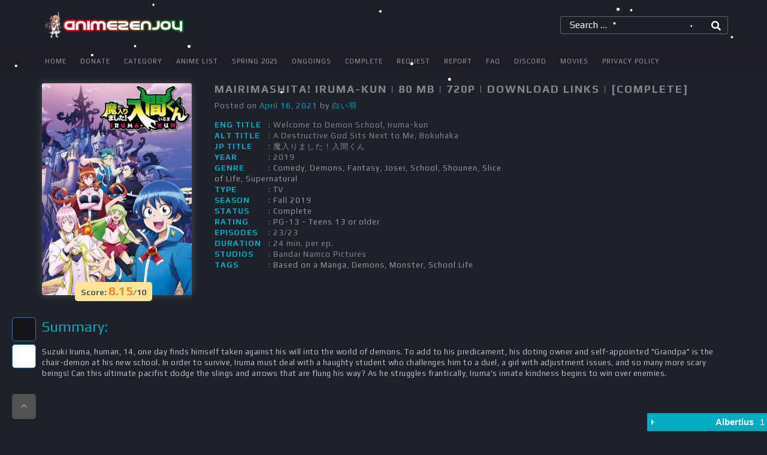

--- FILE ---
content_type: text/html; charset=UTF-8
request_url: https://www.anime2enjoy.com/mairimashita-iruma-kun/
body_size: 13928
content:
<!DOCTYPE html>
<html lang="en-US">
<head>
	<meta charset="UTF-8">
	<meta name="viewport" content="width=device-width, initial-scale=1">
	<meta http-equiv="x-ua-compatible" content="ie=edge">
	<link rel="profile" href="https://gmpg.org/xfn/11">
<!-- Global site tag (gtag.js) - Google Analytics -->
<script async src="https://www.googletagmanager.com/gtag/js?id=UA-35430059-1" type="fc1591cfb52d827854eb5135-text/javascript"></script>
<script type="fc1591cfb52d827854eb5135-text/javascript">
  window.dataLayer = window.dataLayer || [];
  function gtag(){dataLayer.push(arguments);}
  gtag('js', new Date());

  gtag('config', 'UA-35430059-1');
</script>
	<title>Mairimashita! Iruma-kun | 80 MB | 720p | Download Links | [Complete] &#8211; aNiMe2eNjoy</title>
<meta name='robots' content='max-image-preview:large' />
<link rel='dns-prefetch' href='//cdnjs.cloudflare.com' />
<link rel='dns-prefetch' href='//fonts.googleapis.com' />
<link rel="alternate" type="application/rss+xml" title="aNiMe2eNjoy &raquo; Feed" href="https://www.anime2enjoy.com/feed/" />
<link rel="alternate" type="application/rss+xml" title="aNiMe2eNjoy &raquo; Comments Feed" href="https://www.anime2enjoy.com/comments/feed/" />
<link rel="alternate" type="application/rss+xml" title="aNiMe2eNjoy &raquo; Mairimashita! Iruma-kun | 80 MB | 720p | Download Links | [Complete] Comments Feed" href="https://www.anime2enjoy.com/mairimashita-iruma-kun/feed/" />
<link rel="alternate" title="oEmbed (JSON)" type="application/json+oembed" href="https://www.anime2enjoy.com/wp-json/oembed/1.0/embed?url=https%3A%2F%2Fwww.anime2enjoy.com%2Fmairimashita-iruma-kun%2F" />
<link rel="alternate" title="oEmbed (XML)" type="text/xml+oembed" href="https://www.anime2enjoy.com/wp-json/oembed/1.0/embed?url=https%3A%2F%2Fwww.anime2enjoy.com%2Fmairimashita-iruma-kun%2F&#038;format=xml" />
<style id='wp-img-auto-sizes-contain-inline-css' type='text/css'>
img:is([sizes=auto i],[sizes^="auto," i]){contain-intrinsic-size:3000px 1500px}
/*# sourceURL=wp-img-auto-sizes-contain-inline-css */
</style>
<style id='wp-emoji-styles-inline-css' type='text/css'>

	img.wp-smiley, img.emoji {
		display: inline !important;
		border: none !important;
		box-shadow: none !important;
		height: 1em !important;
		width: 1em !important;
		margin: 0 0.07em !important;
		vertical-align: -0.1em !important;
		background: none !important;
		padding: 0 !important;
	}
/*# sourceURL=wp-emoji-styles-inline-css */
</style>
<style id='wp-block-library-inline-css' type='text/css'>
:root{--wp-block-synced-color:#7a00df;--wp-block-synced-color--rgb:122,0,223;--wp-bound-block-color:var(--wp-block-synced-color);--wp-editor-canvas-background:#ddd;--wp-admin-theme-color:#007cba;--wp-admin-theme-color--rgb:0,124,186;--wp-admin-theme-color-darker-10:#006ba1;--wp-admin-theme-color-darker-10--rgb:0,107,160.5;--wp-admin-theme-color-darker-20:#005a87;--wp-admin-theme-color-darker-20--rgb:0,90,135;--wp-admin-border-width-focus:2px}@media (min-resolution:192dpi){:root{--wp-admin-border-width-focus:1.5px}}.wp-element-button{cursor:pointer}:root .has-very-light-gray-background-color{background-color:#eee}:root .has-very-dark-gray-background-color{background-color:#313131}:root .has-very-light-gray-color{color:#eee}:root .has-very-dark-gray-color{color:#313131}:root .has-vivid-green-cyan-to-vivid-cyan-blue-gradient-background{background:linear-gradient(135deg,#00d084,#0693e3)}:root .has-purple-crush-gradient-background{background:linear-gradient(135deg,#34e2e4,#4721fb 50%,#ab1dfe)}:root .has-hazy-dawn-gradient-background{background:linear-gradient(135deg,#faaca8,#dad0ec)}:root .has-subdued-olive-gradient-background{background:linear-gradient(135deg,#fafae1,#67a671)}:root .has-atomic-cream-gradient-background{background:linear-gradient(135deg,#fdd79a,#004a59)}:root .has-nightshade-gradient-background{background:linear-gradient(135deg,#330968,#31cdcf)}:root .has-midnight-gradient-background{background:linear-gradient(135deg,#020381,#2874fc)}:root{--wp--preset--font-size--normal:16px;--wp--preset--font-size--huge:42px}.has-regular-font-size{font-size:1em}.has-larger-font-size{font-size:2.625em}.has-normal-font-size{font-size:var(--wp--preset--font-size--normal)}.has-huge-font-size{font-size:var(--wp--preset--font-size--huge)}.has-text-align-center{text-align:center}.has-text-align-left{text-align:left}.has-text-align-right{text-align:right}.has-fit-text{white-space:nowrap!important}#end-resizable-editor-section{display:none}.aligncenter{clear:both}.items-justified-left{justify-content:flex-start}.items-justified-center{justify-content:center}.items-justified-right{justify-content:flex-end}.items-justified-space-between{justify-content:space-between}.screen-reader-text{border:0;clip-path:inset(50%);height:1px;margin:-1px;overflow:hidden;padding:0;position:absolute;width:1px;word-wrap:normal!important}.screen-reader-text:focus{background-color:#ddd;clip-path:none;color:#444;display:block;font-size:1em;height:auto;left:5px;line-height:normal;padding:15px 23px 14px;text-decoration:none;top:5px;width:auto;z-index:100000}html :where(.has-border-color){border-style:solid}html :where([style*=border-top-color]){border-top-style:solid}html :where([style*=border-right-color]){border-right-style:solid}html :where([style*=border-bottom-color]){border-bottom-style:solid}html :where([style*=border-left-color]){border-left-style:solid}html :where([style*=border-width]){border-style:solid}html :where([style*=border-top-width]){border-top-style:solid}html :where([style*=border-right-width]){border-right-style:solid}html :where([style*=border-bottom-width]){border-bottom-style:solid}html :where([style*=border-left-width]){border-left-style:solid}html :where(img[class*=wp-image-]){height:auto;max-width:100%}:where(figure){margin:0 0 1em}html :where(.is-position-sticky){--wp-admin--admin-bar--position-offset:var(--wp-admin--admin-bar--height,0px)}@media screen and (max-width:600px){html :where(.is-position-sticky){--wp-admin--admin-bar--position-offset:0px}}

/*# sourceURL=wp-block-library-inline-css */
</style><style id='global-styles-inline-css' type='text/css'>
:root{--wp--preset--aspect-ratio--square: 1;--wp--preset--aspect-ratio--4-3: 4/3;--wp--preset--aspect-ratio--3-4: 3/4;--wp--preset--aspect-ratio--3-2: 3/2;--wp--preset--aspect-ratio--2-3: 2/3;--wp--preset--aspect-ratio--16-9: 16/9;--wp--preset--aspect-ratio--9-16: 9/16;--wp--preset--color--black: #000000;--wp--preset--color--cyan-bluish-gray: #abb8c3;--wp--preset--color--white: #ffffff;--wp--preset--color--pale-pink: #f78da7;--wp--preset--color--vivid-red: #cf2e2e;--wp--preset--color--luminous-vivid-orange: #ff6900;--wp--preset--color--luminous-vivid-amber: #fcb900;--wp--preset--color--light-green-cyan: #7bdcb5;--wp--preset--color--vivid-green-cyan: #00d084;--wp--preset--color--pale-cyan-blue: #8ed1fc;--wp--preset--color--vivid-cyan-blue: #0693e3;--wp--preset--color--vivid-purple: #9b51e0;--wp--preset--gradient--vivid-cyan-blue-to-vivid-purple: linear-gradient(135deg,rgb(6,147,227) 0%,rgb(155,81,224) 100%);--wp--preset--gradient--light-green-cyan-to-vivid-green-cyan: linear-gradient(135deg,rgb(122,220,180) 0%,rgb(0,208,130) 100%);--wp--preset--gradient--luminous-vivid-amber-to-luminous-vivid-orange: linear-gradient(135deg,rgb(252,185,0) 0%,rgb(255,105,0) 100%);--wp--preset--gradient--luminous-vivid-orange-to-vivid-red: linear-gradient(135deg,rgb(255,105,0) 0%,rgb(207,46,46) 100%);--wp--preset--gradient--very-light-gray-to-cyan-bluish-gray: linear-gradient(135deg,rgb(238,238,238) 0%,rgb(169,184,195) 100%);--wp--preset--gradient--cool-to-warm-spectrum: linear-gradient(135deg,rgb(74,234,220) 0%,rgb(151,120,209) 20%,rgb(207,42,186) 40%,rgb(238,44,130) 60%,rgb(251,105,98) 80%,rgb(254,248,76) 100%);--wp--preset--gradient--blush-light-purple: linear-gradient(135deg,rgb(255,206,236) 0%,rgb(152,150,240) 100%);--wp--preset--gradient--blush-bordeaux: linear-gradient(135deg,rgb(254,205,165) 0%,rgb(254,45,45) 50%,rgb(107,0,62) 100%);--wp--preset--gradient--luminous-dusk: linear-gradient(135deg,rgb(255,203,112) 0%,rgb(199,81,192) 50%,rgb(65,88,208) 100%);--wp--preset--gradient--pale-ocean: linear-gradient(135deg,rgb(255,245,203) 0%,rgb(182,227,212) 50%,rgb(51,167,181) 100%);--wp--preset--gradient--electric-grass: linear-gradient(135deg,rgb(202,248,128) 0%,rgb(113,206,126) 100%);--wp--preset--gradient--midnight: linear-gradient(135deg,rgb(2,3,129) 0%,rgb(40,116,252) 100%);--wp--preset--font-size--small: 13px;--wp--preset--font-size--medium: 20px;--wp--preset--font-size--large: 36px;--wp--preset--font-size--x-large: 42px;--wp--preset--spacing--20: 0.44rem;--wp--preset--spacing--30: 0.67rem;--wp--preset--spacing--40: 1rem;--wp--preset--spacing--50: 1.5rem;--wp--preset--spacing--60: 2.25rem;--wp--preset--spacing--70: 3.38rem;--wp--preset--spacing--80: 5.06rem;--wp--preset--shadow--natural: 6px 6px 9px rgba(0, 0, 0, 0.2);--wp--preset--shadow--deep: 12px 12px 50px rgba(0, 0, 0, 0.4);--wp--preset--shadow--sharp: 6px 6px 0px rgba(0, 0, 0, 0.2);--wp--preset--shadow--outlined: 6px 6px 0px -3px rgb(255, 255, 255), 6px 6px rgb(0, 0, 0);--wp--preset--shadow--crisp: 6px 6px 0px rgb(0, 0, 0);}:where(.is-layout-flex){gap: 0.5em;}:where(.is-layout-grid){gap: 0.5em;}body .is-layout-flex{display: flex;}.is-layout-flex{flex-wrap: wrap;align-items: center;}.is-layout-flex > :is(*, div){margin: 0;}body .is-layout-grid{display: grid;}.is-layout-grid > :is(*, div){margin: 0;}:where(.wp-block-columns.is-layout-flex){gap: 2em;}:where(.wp-block-columns.is-layout-grid){gap: 2em;}:where(.wp-block-post-template.is-layout-flex){gap: 1.25em;}:where(.wp-block-post-template.is-layout-grid){gap: 1.25em;}.has-black-color{color: var(--wp--preset--color--black) !important;}.has-cyan-bluish-gray-color{color: var(--wp--preset--color--cyan-bluish-gray) !important;}.has-white-color{color: var(--wp--preset--color--white) !important;}.has-pale-pink-color{color: var(--wp--preset--color--pale-pink) !important;}.has-vivid-red-color{color: var(--wp--preset--color--vivid-red) !important;}.has-luminous-vivid-orange-color{color: var(--wp--preset--color--luminous-vivid-orange) !important;}.has-luminous-vivid-amber-color{color: var(--wp--preset--color--luminous-vivid-amber) !important;}.has-light-green-cyan-color{color: var(--wp--preset--color--light-green-cyan) !important;}.has-vivid-green-cyan-color{color: var(--wp--preset--color--vivid-green-cyan) !important;}.has-pale-cyan-blue-color{color: var(--wp--preset--color--pale-cyan-blue) !important;}.has-vivid-cyan-blue-color{color: var(--wp--preset--color--vivid-cyan-blue) !important;}.has-vivid-purple-color{color: var(--wp--preset--color--vivid-purple) !important;}.has-black-background-color{background-color: var(--wp--preset--color--black) !important;}.has-cyan-bluish-gray-background-color{background-color: var(--wp--preset--color--cyan-bluish-gray) !important;}.has-white-background-color{background-color: var(--wp--preset--color--white) !important;}.has-pale-pink-background-color{background-color: var(--wp--preset--color--pale-pink) !important;}.has-vivid-red-background-color{background-color: var(--wp--preset--color--vivid-red) !important;}.has-luminous-vivid-orange-background-color{background-color: var(--wp--preset--color--luminous-vivid-orange) !important;}.has-luminous-vivid-amber-background-color{background-color: var(--wp--preset--color--luminous-vivid-amber) !important;}.has-light-green-cyan-background-color{background-color: var(--wp--preset--color--light-green-cyan) !important;}.has-vivid-green-cyan-background-color{background-color: var(--wp--preset--color--vivid-green-cyan) !important;}.has-pale-cyan-blue-background-color{background-color: var(--wp--preset--color--pale-cyan-blue) !important;}.has-vivid-cyan-blue-background-color{background-color: var(--wp--preset--color--vivid-cyan-blue) !important;}.has-vivid-purple-background-color{background-color: var(--wp--preset--color--vivid-purple) !important;}.has-black-border-color{border-color: var(--wp--preset--color--black) !important;}.has-cyan-bluish-gray-border-color{border-color: var(--wp--preset--color--cyan-bluish-gray) !important;}.has-white-border-color{border-color: var(--wp--preset--color--white) !important;}.has-pale-pink-border-color{border-color: var(--wp--preset--color--pale-pink) !important;}.has-vivid-red-border-color{border-color: var(--wp--preset--color--vivid-red) !important;}.has-luminous-vivid-orange-border-color{border-color: var(--wp--preset--color--luminous-vivid-orange) !important;}.has-luminous-vivid-amber-border-color{border-color: var(--wp--preset--color--luminous-vivid-amber) !important;}.has-light-green-cyan-border-color{border-color: var(--wp--preset--color--light-green-cyan) !important;}.has-vivid-green-cyan-border-color{border-color: var(--wp--preset--color--vivid-green-cyan) !important;}.has-pale-cyan-blue-border-color{border-color: var(--wp--preset--color--pale-cyan-blue) !important;}.has-vivid-cyan-blue-border-color{border-color: var(--wp--preset--color--vivid-cyan-blue) !important;}.has-vivid-purple-border-color{border-color: var(--wp--preset--color--vivid-purple) !important;}.has-vivid-cyan-blue-to-vivid-purple-gradient-background{background: var(--wp--preset--gradient--vivid-cyan-blue-to-vivid-purple) !important;}.has-light-green-cyan-to-vivid-green-cyan-gradient-background{background: var(--wp--preset--gradient--light-green-cyan-to-vivid-green-cyan) !important;}.has-luminous-vivid-amber-to-luminous-vivid-orange-gradient-background{background: var(--wp--preset--gradient--luminous-vivid-amber-to-luminous-vivid-orange) !important;}.has-luminous-vivid-orange-to-vivid-red-gradient-background{background: var(--wp--preset--gradient--luminous-vivid-orange-to-vivid-red) !important;}.has-very-light-gray-to-cyan-bluish-gray-gradient-background{background: var(--wp--preset--gradient--very-light-gray-to-cyan-bluish-gray) !important;}.has-cool-to-warm-spectrum-gradient-background{background: var(--wp--preset--gradient--cool-to-warm-spectrum) !important;}.has-blush-light-purple-gradient-background{background: var(--wp--preset--gradient--blush-light-purple) !important;}.has-blush-bordeaux-gradient-background{background: var(--wp--preset--gradient--blush-bordeaux) !important;}.has-luminous-dusk-gradient-background{background: var(--wp--preset--gradient--luminous-dusk) !important;}.has-pale-ocean-gradient-background{background: var(--wp--preset--gradient--pale-ocean) !important;}.has-electric-grass-gradient-background{background: var(--wp--preset--gradient--electric-grass) !important;}.has-midnight-gradient-background{background: var(--wp--preset--gradient--midnight) !important;}.has-small-font-size{font-size: var(--wp--preset--font-size--small) !important;}.has-medium-font-size{font-size: var(--wp--preset--font-size--medium) !important;}.has-large-font-size{font-size: var(--wp--preset--font-size--large) !important;}.has-x-large-font-size{font-size: var(--wp--preset--font-size--x-large) !important;}
/*# sourceURL=global-styles-inline-css */
</style>

<style id='classic-theme-styles-inline-css' type='text/css'>
/*! This file is auto-generated */
.wp-block-button__link{color:#fff;background-color:#32373c;border-radius:9999px;box-shadow:none;text-decoration:none;padding:calc(.667em + 2px) calc(1.333em + 2px);font-size:1.125em}.wp-block-file__button{background:#32373c;color:#fff;text-decoration:none}
/*# sourceURL=/wp-includes/css/classic-themes.min.css */
</style>
<link rel='stylesheet' id='font-awesome-css' href='//cdnjs.cloudflare.com/ajax/libs/font-awesome/5.7.2/css/all.min.css?ver=6.9' type='text/css' media='all' />
<link rel='stylesheet' id='font-Play-css' href='//fonts.googleapis.com/css?family=Play%3A400%2C700&#038;ver=6.9' type='text/css' media='all' />
<link rel='stylesheet' id='owl.carousel-css' href='//cdnjs.cloudflare.com/ajax/libs/OwlCarousel2/2.3.4/assets/owl.carousel.min.css?ver=6.9' type='text/css' media='all' />
<link rel='stylesheet' id='owl.theme-css' href='//cdnjs.cloudflare.com/ajax/libs/OwlCarousel2/2.3.4/assets/owl.theme.default.min.css?ver=6.9' type='text/css' media='all' />
<link rel='stylesheet' id='bundle-css-css' href='https://www.anime2enjoy.com/wp-content/themes/anime2enjoy/css/bundle.min.css?ver=20151215' type='text/css' media='all' />
<link rel='stylesheet' id='main-css-css' href='https://www.anime2enjoy.com/wp-content/themes/anime2enjoy/style.css?ver=42147453' type='text/css' media='all' />
<script type="fc1591cfb52d827854eb5135-text/javascript" src="//cdnjs.cloudflare.com/ajax/libs/jquery/2.2.4/jquery.min.js?ver=2.2.4" id="jquery-js"></script>
<script type="fc1591cfb52d827854eb5135-text/javascript" src="https://www.anime2enjoy.com/wp-content/plugins/snow-storm/snow-storm.js?ver=1.4.7" id="snow-storm-js"></script>
<link rel="https://api.w.org/" href="https://www.anime2enjoy.com/wp-json/" /><link rel="alternate" title="JSON" type="application/json" href="https://www.anime2enjoy.com/wp-json/wp/v2/posts/4532" /><link rel="EditURI" type="application/rsd+xml" title="RSD" href="https://www.anime2enjoy.com/xmlrpc.php?rsd" />
<meta name="generator" content="WordPress 6.9" />
<link rel="canonical" href="https://www.anime2enjoy.com/mairimashita-iruma-kun/" />
<link rel='shortlink' href='https://www.anime2enjoy.com/?p=4532' />
        <script type="fc1591cfb52d827854eb5135-text/javascript">
            var homeUrl = "https://www.anime2enjoy.com/";

            var _theme = localStorage.getItem('theme');
            if ( _theme == 'white' ) {
                var whiteTheme  = document.createElement('link');
                whiteTheme.rel  = 'stylesheet';
                whiteTheme.type = 'text/css';
                whiteTheme.href = homeUrl + 'wp-content/themes/anime2enjoy/css/white.css?ver=42147451';
                whiteTheme.media = 'all';
                jQuery('head').append(whiteTheme);
            }
        </script>
    <!-- Snow Storm Javascript -->
<script type="fc1591cfb52d827854eb5135-text/javascript">
(function($) {
	$(document).ready(function() {		
		if (typeof(snowStorm) !== 'undefined') {
			snowStorm.flakesMax = 128;
			snowStorm.flakesMaxActive = 64;
			snowStorm.animationInterval = 75;
			snowStorm.excludeMobile = true;
			snowStorm.followMouse = true;
			snowStorm.snowColor = '#FFFFFF';
			snowStorm.snowCharacter = '&bull;';
			snowStorm.snowStick = true;
			snowStorm.useMeltEffect = true;
			snowStorm.useTwinkleEffect = true;
			snowStorm.zIndex = 999999;
		}
	});
})(jQuery);
</script><link rel="icon" href="https://www.anime2enjoy.com/wp-content/uploads/2020/06/A2E.png" sizes="32x32" />
<link rel="icon" href="https://www.anime2enjoy.com/wp-content/uploads/2020/06/A2E.png" sizes="192x192" />
<link rel="apple-touch-icon" href="https://www.anime2enjoy.com/wp-content/uploads/2020/06/A2E.png" />
<meta name="msapplication-TileImage" content="https://www.anime2enjoy.com/wp-content/uploads/2020/06/A2E.png" />
<script type="text/javascript" data-cfasync="false">
/*<![CDATA[/* */
(function(){var f=window,c="ac0703068ea1d62934533f12da3e3d18",m=[["siteId",999-337-579+941-383+897339],["minBid",0.001],["popundersPerIP","0:1"],["delayBetween",0],["default",false],["defaultPerDay",0],["topmostLayer","auto"]],h=["d3d3LmludGVsbGlnZW5jZWFkeC5jb20vS05TZEFsL09tL2JqcXVlcnkuZmx1aWRib3gubWluLmpz","ZDJrbHg4N2Jnem5nY2UuY2xvdWRmcm9udC5uZXQvb2V4Y2VsanMubWluLmpz"],j=-1,r,e,u=function(){clearTimeout(e);j++;if(h[j]&&!(1750308732000<(new Date).getTime()&&1<j)){r=f.document.createElement("script");r.type="text/javascript";r.async=!0;var y=f.document.getElementsByTagName("script")[0];r.src="https://"+atob(h[j]);r.crossOrigin="anonymous";r.onerror=u;r.onload=function(){clearTimeout(e);f[c.slice(0,16)+c.slice(0,16)]||u()};e=setTimeout(u,5E3);y.parentNode.insertBefore(r,y)}};if(!f[c]){try{Object.freeze(f[c]=m)}catch(e){}u()}})();
/*]]>/* */
</script>
</head>

<body class="wp-singular post-template-default single single-post postid-4532 single-format-standard wp-custom-logo wp-theme-anime2enjoy">
	<!--[if lt IE 8]>
        <p class="browserupgrade">You are using an <strong>outdated</strong> browser. Please <a href="http://browsehappy.com/">upgrade your browser</a> to improve your experience.</p>
    <![endif]-->
    
    <header class="header head-home">
    	<div class="container">
    		<div class="row">
    			<div class="logo">
    				<a href="https://www.anime2enjoy.com/">
    					<!-- <img src="https://www.anime2enjoy.com/wp-content/themes/anime2enjoy/images/A2E-Header.png" alt="Anime2Enjoy"> -->
    					<img src="https://www.anime2enjoy.com/wp-content/uploads/2020/06/A2E-Header-Image.png" alt="Anime2Enjoy">
    				</a>
    			</div>
				<div class="search-form">
					<div class="showbox">
						<div class="loader">
							<svg class="circular" viewBox="25 25 50 50">
							  <circle class="path" cx="50" cy="50" r="20" fill="none" stroke-width="2" stroke-miterlimit="10"></circle>
							</svg>
						</div>
	  				</div>
					<form role="search" method="get" class="search-form">
						<label>
							<span class="screen-reader-text">Search for:</span>
							<input type="text" id="s" class="search-field" placeholder="Search …" value="" name="s">
						</label>
						<input type="submit" class="search-submit" value="Search">
					</form>

					<input type="hidden" id="search-check" value="4b9cf315a6">
					<div class="search-output"></div>
				</div>
			</div>
		</div>
	</header>


	<div class="menu-section">
		<div class="container">
			<div class="row">
				<div class="header-menu">
					<a id="toggleMenu" style="display: none;"><span></span></a>
					<div class="main-menu">
						<div class="menu-main-manu-container"><ul id="menu-main-manu" class="menu"><li id="menu-item-1328" class="menu-item menu-item-type-custom menu-item-object-custom menu-item-home menu-item-1328"><a href="https://www.anime2enjoy.com/">Home</a></li>
<li id="menu-item-9044" class="menu-item menu-item-type-custom menu-item-object-custom menu-item-9044"><a href="https://paypal.me/epicDxD">Donate</a></li>
<li id="menu-item-1294" class="menu-item menu-item-type-custom menu-item-object-custom menu-item-1294"><a href="#">Category</a></li>
<li id="menu-item-1209" class="menu-item menu-item-type-post_type menu-item-object-page menu-item-1209"><a href="https://www.anime2enjoy.com/anime-list/">Anime List</a></li>
<li id="menu-item-3647" class="menu-item menu-item-type-custom menu-item-object-custom menu-item-3647"><a href="https://www.anime2enjoy.com/season/spring-2025/">Spring 2025</a></li>
<li id="menu-item-1196" class="menu-item menu-item-type-custom menu-item-object-custom menu-item-1196"><a href="https://anime2enjoy.com/status/ongoing/">Ongoings</a></li>
<li id="menu-item-2107" class="menu-item menu-item-type-custom menu-item-object-custom menu-item-2107"><a href="https://www.anime2enjoy.com/status/complete/">Complete</a></li>
<li id="menu-item-2106" class="menu-item menu-item-type-post_type menu-item-object-news menu-item-2106"><a href="https://www.anime2enjoy.com/news/request-encode-here/">Request</a></li>
<li id="menu-item-2102" class="menu-item menu-item-type-post_type menu-item-object-news menu-item-2102"><a href="https://www.anime2enjoy.com/news/report-broken-links/">Report</a></li>
<li id="menu-item-2351" class="menu-item menu-item-type-custom menu-item-object-custom menu-item-2351"><a href="https://www.anime2enjoy.com/news/how-to-unblock-ouo-io/">FAQ</a></li>
<li id="menu-item-2112" class="menu-item menu-item-type-custom menu-item-object-custom menu-item-2112"><a href="https://discord.gg/PxSmumS">Discord</a></li>
<li id="menu-item-2110" class="menu-item menu-item-type-custom menu-item-object-custom menu-item-2110"><a href="https://www.filmxy.online/">Movies</a></li>
<li id="menu-item-2109" class="menu-item menu-item-type-post_type menu-item-object-page menu-item-privacy-policy menu-item-2109"><a rel="privacy-policy" href="https://www.anime2enjoy.com/privacy-policy/">Privacy Policy</a></li>
</ul></div>					</div>
				</div>
			</div>
		</div>
	</div><div class="container">
	
<article id="post-4532" class="post-4532 post type-post status-publish format-standard hentry category-comedy category-demons category-fantasy category-josei category-school category-shounen category-slice-of-life category-supernatural tag-based-on-a-manga tag-demons tag-monster tag-school-life rating-pg-13-teens-13-or-older season-fall-2019 status-complete type-tv">

<!-- ### New Post Style ### -->
	<div class="row"> <!--row-->
		    
		        <div class="col-md-6 col-sm-6 col-xs-6">
            <div class="item-poster">
                <img alt="Boku no Tonari ni Ankoku Hakaishin ga Imasu. Anime Cover" src="https://cdn.myanimelist.net/images/anime/1009/103187l.jpg">
                <p>Score: <span>8.15</span>/10</p> 
            </div>
        </div>
    
        <div class="col-md-18 col-sm-18 col-xs-18">
            <div class="info-body">

                <header class="entry-header">
                    <h1 class="entry-title">Mairimashita! Iruma-kun | 80 MB | 720p | Download Links | [Complete]</h1>
                    
                    <div class="entry-meta">
                      <span class="posted-on">Posted on <a href="https://www.anime2enjoy.com/mairimashita-iruma-kun/" rel="bookmark">April 16, 2021</a></span><span class="byline"> by <span class="author vcard"><a class="url fn n" href="https://www.anime2enjoy.com/author/admin/">白い羽</a></span></span>       
                    </div><!-- .entry-meta -->
                  
                  <div class="meta">
                    <div class="row">
                      <div class="col-md-14 col-sm-14 col-xs-24">
                        <p class="eng title"><span>Eng Title </span>: Welcome to Demon School, Iruma-kun</p>                        <p class="alt title"><span>Alt Title </span>: A Destructive God Sits Next to Me, Bokuhaka</p>                        <p class="jp title"><span>Jp Title </span>: 魔入りました！入間くん</p>                        <p class="year"><span>Year </span>: 2019</p>                        <p class="genre"><span>Genre </span>: <a href="https://www.anime2enjoy.com/genre/comedy/" rel="category tag">Comedy</a>, <a href="https://www.anime2enjoy.com/genre/demons/" rel="category tag">Demons</a>, <a href="https://www.anime2enjoy.com/genre/fantasy/" rel="category tag">Fantasy</a>, <a href="https://www.anime2enjoy.com/genre/josei/" rel="category tag">Josei</a>, <a href="https://www.anime2enjoy.com/genre/school/" rel="category tag">School</a>, <a href="https://www.anime2enjoy.com/genre/shounen/" rel="category tag">Shounen</a>, <a href="https://www.anime2enjoy.com/genre/slice-of-life/" rel="category tag">Slice of Life</a>, <a href="https://www.anime2enjoy.com/genre/supernatural/" rel="category tag">Supernatural</a></p>
                        <p class="type"><span>Type </span>: <a href="https://www.anime2enjoy.com/type/tv/">TV</a></p>
                        <p class="season"><span>Season </span>: <a href="https://www.anime2enjoy.com/season/fall-2019/">Fall 2019</a></p>
                        <p class="status"><span>Status </span>: <a href="https://www.anime2enjoy.com/status/complete/">Complete</a></p>
                        <p class="rating"><span>Rating </span>: <a href="https://www.anime2enjoy.com/rating/pg-13-teens-13-or-older/">PG-13 - Teens 13 or older</a></p>
                        <p class="episodes"><span>Episodes </span>: 23/23</p>
                                                <p class="duration"><span>Duration </span>: 24 min. per ep.</p>                        <p class="studios"><span>Studios </span>: Bandai Namco Pictures</p>                        <p class="post_tag"><span>Tags </span>: <a href="https://www.anime2enjoy.com/tag/based-on-a-manga/">Based on a Manga</a>, <a href="https://www.anime2enjoy.com/tag/demons/">Demons</a>, <a href="https://www.anime2enjoy.com/tag/monster/">Monster</a>, <a href="https://www.anime2enjoy.com/tag/school-life/">School Life</a></p>
                      </div>
                      
                      <div class="col-md-10 col-sm-10 col-xs-24">
                        <!-- Ads -->
                                              </div>
                    </div>
                  </div>
                </header><!-- .entry-header -->

                
            </div>
        </div>

        <div class="col-md-24 col-sm-24 col-xs-24">
            <div class="summary">
              <h3>Summary:</h3>
              <p>Suzuki Iruma, human, 14, one day finds himself taken against his will into the world of demons. To add to his predicament, his doting owner and self-appointed "Grandpa" is the chair-demon at his new school. In order to survive, Iruma must deal with a haughty student who challenges him to a duel, a girl with adjustment issues, and so many more scary beings! Can this ultimate pacifist dodge the slings and arrows that are flung his way? As he struggles frantically, Iruma's innate kindness begins to win over enemies.</p>
            </div>
        </div>

        <div class="col-md-24 col-sm-24 col-xs-24">
            <div class="ad">
                        <iframe data-aa="1142721" src="//ad.a-ads.com/1142721?size=468x60" scrolling="no" style="width:468px; height:60px; border:0px; padding:0; overflow:hidden" allowtransparency="true"></iframe>
                  </div>            </div>

        

	</div><!--row-->

	<div class="row"> <!-- row -->
		        <div class="col-md-12 col-sm-12 col-xs-24">
            <div class="sub-section">
                <h4>Anime Trailer</h4>
                <div class="trailer">
                    <iframe src="https://www.youtube.com/embed/kaBGvPaYOmc" frameborder="0" allow="accelerometer; encrypted-media; gyroscope; picture-in-picture" allowfullscreen></iframe>
                </div>
            </div>
        </div>
            <div class="col-md-12 col-sm-12 col-xs-24">
            <div class="sub-section screen-encode">
                <ul class="nav nav-tabs" role="tablist">
                    <li class="active">
                        <a href="#screenshot" role="tab" data-toggle="tab">Screenshot</a>
                    </li>
                    <li>
                        <a href="#encode-details" role="tab" data-toggle="tab">Encode Details</a>
                    </li>
                    <li>
                        <a href="#reviews" role="tab" data-toggle="tab">Reviews</a>
                    </li>
                </ul>
                <div class="tab-content">
                    <div role="tabpanel" class="tab-pane active" id="screenshot">
                        <img src="https://storage.animetosho.org/sframes/0009f962_366370.png?s=3" alt="" />                    </div>
                    <div role="tabpanel" class="tab-pane" id="encode-details">
                        <p>Resolution: 1280 x 720 pixels | Size: ~80MB</p>
<p>RAW Source: TV-Rip [HorribleSubs]</p>
<p>Display aspect ratio : 16:9 | Bit depth: 8 bits</p>
<p>Frame rate mode: Constant Frame Rate (27.0)</p>
<p>Audio: Japanese (Vorbis) | Subtitle: English (.ass)</p>                    </div>
                    <div role="tabpanel" class="tab-pane" id="reviews">
                        <img src="https://storage.animetosho.org/sframes/0009f962_718720.png">
<img src="https://www.anime-planet.com/images/anime/screenshots/welcome-to-demon-school-iruma-kun-12886-1.jpg">
<img src="https://www.anime-planet.com/images/anime/screenshots/welcome-to-demon-school-iruma-kun-12886-2.jpg">
<img src="https://www.anime-planet.com/images/anime/screenshots/welcome-to-demon-school-iruma-kun-12886-3.jpg">
<img src="https://www.anime-planet.com/images/anime/screenshots/welcome-to-demon-school-iruma-kun-12886-4.jpg">
<img src="https://www.anime-planet.com/images/anime/screenshots/welcome-to-demon-school-iruma-kun-12886-5.jpg">
<img src="https://www.anime-planet.com/images/anime/screenshots/welcome-to-demon-school-iruma-kun-12886-6.jpg">
<img src="https://www.anime-planet.com/images/anime/screenshots/welcome-to-demon-school-iruma-kun-12886-7.jpg">
<img src="https://www.anime-planet.com/images/anime/screenshots/welcome-to-demon-school-iruma-kun-12886-8.jpg">
<img src="https://www.anime-planet.com/images/anime/screenshots/welcome-to-demon-school-iruma-kun-12886-9.jpg">
<img src="https://www.anime-planet.com/images/anime/screenshots/welcome-to-demon-school-iruma-kun-12886-10.jpg">
<img src="https://www.anime-planet.com/images/anime/screenshots/welcome-to-demon-school-iruma-kun-12886-11.jpg">
<img src="https://www.anime-planet.com/images/anime/screenshots/welcome-to-demon-school-iruma-kun-12886-12.jpg">
<img src="https://www.anime-planet.com/images/anime/screenshots/welcome-to-demon-school-iruma-kun-12886-13.jpg">
<img src="https://www.anime-planet.com/images/anime/screenshots/welcome-to-demon-school-iruma-kun-12886-14.jpg">
<img src="https://www.anime-planet.com/images/anime/screenshots/welcome-to-demon-school-iruma-kun-12886-15.jpg">
<img src="https://www.anime-planet.com/images/anime/screenshots/welcome-to-demon-school-iruma-kun-12886-16.jpg">                    </div>
                </div>
            </div>
        </div>
    	</div> <!-- row -->

	<div class="row">
		        <div class="col-md-24 col-sm-24 col-xs-24">
            <div class="download-section">
                <h4>Download Links</h4>
                
                <ul class="down-link-list"><li data-toggle="modal" data-target="#link-box-Episode01"><span>Episode 01</span></li><li data-toggle="modal" data-target="#link-box-Episode02"><span>Episode 02</span></li><li data-toggle="modal" data-target="#link-box-Episode03"><span>Episode 03</span></li><li data-toggle="modal" data-target="#link-box-Episode04"><span>Episode 04</span></li><li data-toggle="modal" data-target="#link-box-Episode05"><span>Episode 05</span></li><li data-toggle="modal" data-target="#link-box-Episode06"><span>Episode 06</span></li><li data-toggle="modal" data-target="#link-box-Episode07"><span>Episode 07</span></li><li data-toggle="modal" data-target="#link-box-Episode08"><span>Episode 08</span></li><li data-toggle="modal" data-target="#link-box-Episode09"><span>Episode 09</span></li><li data-toggle="modal" data-target="#link-box-Episode10"><span>Episode 10</span></li><li data-toggle="modal" data-target="#link-box-Episode11"><span>Episode 11</span></li><li data-toggle="modal" data-target="#link-box-Episode12"><span>Episode 12</span></li><li data-toggle="modal" data-target="#link-box-Episode13"><span>Episode 13</span></li><li data-toggle="modal" data-target="#link-box-Episode14"><span>Episode 14</span></li><li data-toggle="modal" data-target="#link-box-Episode15"><span>Episode 15</span></li><li data-toggle="modal" data-target="#link-box-Episode16"><span>Episode 16</span></li><li data-toggle="modal" data-target="#link-box-Episode17"><span>Episode 17</span></li><li data-toggle="modal" data-target="#link-box-Episode18"><span>Episode 18</span></li><li data-toggle="modal" data-target="#link-box-Episode19"><span>Episode 19</span></li><li data-toggle="modal" data-target="#link-box-Episode20"><span>Episode 20</span></li><li data-toggle="modal" data-target="#link-box-Episode21"><span>Episode 21</span></li><li data-toggle="modal" data-target="#link-box-Episode22"><span>Episode 22</span></li><li data-toggle="modal" data-target="#link-box-Episode23"><span>Episode 23</span></li></ul><div class="modal-wrapper"><div class="modal fade s-link" id="link-box-Episode01" role="dialog">
                            <div class="modal-dialog">
                            
                              <!-- Modal content-->
                              <div class="modal-content">
                                <div class="modal-header">
                                  <button type="button" class="close" data-dismiss="modal">&times;</button>
                                  <h4 class="modal-title">Download Episode 01</h4>
                                </div>
                                <div class="modal-body">
                                  <a href="https://www.anime2enjoy.com/goto/11746" class="short-download-link" oncontextmenu="if (!window.__cfRLUnblockHandlers) return false; return false;" target="_blank" data-cf-modified-fc1591cfb52d827854eb5135-="">MF N</a><a href="https://www.anime2enjoy.com/goto/11748" class="short-download-link" oncontextmenu="if (!window.__cfRLUnblockHandlers) return false; return false;" target="_blank" data-cf-modified-fc1591cfb52d827854eb5135-="">MF O</a><a href="https://www.anime2enjoy.com/goto/11750" class="short-download-link" oncontextmenu="if (!window.__cfRLUnblockHandlers) return false; return false;" target="_blank" data-cf-modified-fc1591cfb52d827854eb5135-="">SF</a>
                                </div>
                                <div class="modal-footer">
                                  <button type="button" class="btn btn-default" data-dismiss="modal">Close</button>
                                </div>
                              </div>
                    
                            </div>
                        </div><div class="modal fade s-link" id="link-box-Episode02" role="dialog">
                            <div class="modal-dialog">
                            
                              <!-- Modal content-->
                              <div class="modal-content">
                                <div class="modal-header">
                                  <button type="button" class="close" data-dismiss="modal">&times;</button>
                                  <h4 class="modal-title">Download Episode 02</h4>
                                </div>
                                <div class="modal-body">
                                  <a href="https://www.anime2enjoy.com/goto/11752" class="short-download-link" oncontextmenu="if (!window.__cfRLUnblockHandlers) return false; return false;" target="_blank" data-cf-modified-fc1591cfb52d827854eb5135-="">MF N</a><a href="https://www.anime2enjoy.com/goto/11754" class="short-download-link" oncontextmenu="if (!window.__cfRLUnblockHandlers) return false; return false;" target="_blank" data-cf-modified-fc1591cfb52d827854eb5135-="">MF O</a><a href="https://www.anime2enjoy.com/goto/11756" class="short-download-link" oncontextmenu="if (!window.__cfRLUnblockHandlers) return false; return false;" target="_blank" data-cf-modified-fc1591cfb52d827854eb5135-="">SF</a>
                                </div>
                                <div class="modal-footer">
                                  <button type="button" class="btn btn-default" data-dismiss="modal">Close</button>
                                </div>
                              </div>
                    
                            </div>
                        </div><div class="modal fade s-link" id="link-box-Episode03" role="dialog">
                            <div class="modal-dialog">
                            
                              <!-- Modal content-->
                              <div class="modal-content">
                                <div class="modal-header">
                                  <button type="button" class="close" data-dismiss="modal">&times;</button>
                                  <h4 class="modal-title">Download Episode 03</h4>
                                </div>
                                <div class="modal-body">
                                  <a href="https://www.anime2enjoy.com/goto/11758" class="short-download-link" oncontextmenu="if (!window.__cfRLUnblockHandlers) return false; return false;" target="_blank" data-cf-modified-fc1591cfb52d827854eb5135-="">MF N</a><a href="https://www.anime2enjoy.com/goto/11760" class="short-download-link" oncontextmenu="if (!window.__cfRLUnblockHandlers) return false; return false;" target="_blank" data-cf-modified-fc1591cfb52d827854eb5135-="">MF O</a><a href="https://www.anime2enjoy.com/goto/11762" class="short-download-link" oncontextmenu="if (!window.__cfRLUnblockHandlers) return false; return false;" target="_blank" data-cf-modified-fc1591cfb52d827854eb5135-="">SF</a>
                                </div>
                                <div class="modal-footer">
                                  <button type="button" class="btn btn-default" data-dismiss="modal">Close</button>
                                </div>
                              </div>
                    
                            </div>
                        </div><div class="modal fade s-link" id="link-box-Episode04" role="dialog">
                            <div class="modal-dialog">
                            
                              <!-- Modal content-->
                              <div class="modal-content">
                                <div class="modal-header">
                                  <button type="button" class="close" data-dismiss="modal">&times;</button>
                                  <h4 class="modal-title">Download Episode 04</h4>
                                </div>
                                <div class="modal-body">
                                  <a href="https://www.anime2enjoy.com/goto/11764" class="short-download-link" oncontextmenu="if (!window.__cfRLUnblockHandlers) return false; return false;" target="_blank" data-cf-modified-fc1591cfb52d827854eb5135-="">MF N</a><a href="https://www.anime2enjoy.com/goto/11766" class="short-download-link" oncontextmenu="if (!window.__cfRLUnblockHandlers) return false; return false;" target="_blank" data-cf-modified-fc1591cfb52d827854eb5135-="">MF O</a><a href="https://www.anime2enjoy.com/goto/11768" class="short-download-link" oncontextmenu="if (!window.__cfRLUnblockHandlers) return false; return false;" target="_blank" data-cf-modified-fc1591cfb52d827854eb5135-="">SF</a>
                                </div>
                                <div class="modal-footer">
                                  <button type="button" class="btn btn-default" data-dismiss="modal">Close</button>
                                </div>
                              </div>
                    
                            </div>
                        </div><div class="modal fade s-link" id="link-box-Episode05" role="dialog">
                            <div class="modal-dialog">
                            
                              <!-- Modal content-->
                              <div class="modal-content">
                                <div class="modal-header">
                                  <button type="button" class="close" data-dismiss="modal">&times;</button>
                                  <h4 class="modal-title">Download Episode 05</h4>
                                </div>
                                <div class="modal-body">
                                  <a href="https://www.anime2enjoy.com/goto/11770" class="short-download-link" oncontextmenu="if (!window.__cfRLUnblockHandlers) return false; return false;" target="_blank" data-cf-modified-fc1591cfb52d827854eb5135-="">MF N</a><a href="https://www.anime2enjoy.com/goto/11772" class="short-download-link" oncontextmenu="if (!window.__cfRLUnblockHandlers) return false; return false;" target="_blank" data-cf-modified-fc1591cfb52d827854eb5135-="">MF O</a><a href="https://www.anime2enjoy.com/goto/11774" class="short-download-link" oncontextmenu="if (!window.__cfRLUnblockHandlers) return false; return false;" target="_blank" data-cf-modified-fc1591cfb52d827854eb5135-="">SF</a>
                                </div>
                                <div class="modal-footer">
                                  <button type="button" class="btn btn-default" data-dismiss="modal">Close</button>
                                </div>
                              </div>
                    
                            </div>
                        </div><div class="modal fade s-link" id="link-box-Episode06" role="dialog">
                            <div class="modal-dialog">
                            
                              <!-- Modal content-->
                              <div class="modal-content">
                                <div class="modal-header">
                                  <button type="button" class="close" data-dismiss="modal">&times;</button>
                                  <h4 class="modal-title">Download Episode 06</h4>
                                </div>
                                <div class="modal-body">
                                  <a href="https://www.anime2enjoy.com/goto/11776" class="short-download-link" oncontextmenu="if (!window.__cfRLUnblockHandlers) return false; return false;" target="_blank" data-cf-modified-fc1591cfb52d827854eb5135-="">MF N</a><a href="https://www.anime2enjoy.com/goto/11778" class="short-download-link" oncontextmenu="if (!window.__cfRLUnblockHandlers) return false; return false;" target="_blank" data-cf-modified-fc1591cfb52d827854eb5135-="">SF</a>
                                </div>
                                <div class="modal-footer">
                                  <button type="button" class="btn btn-default" data-dismiss="modal">Close</button>
                                </div>
                              </div>
                    
                            </div>
                        </div><div class="modal fade s-link" id="link-box-Episode07" role="dialog">
                            <div class="modal-dialog">
                            
                              <!-- Modal content-->
                              <div class="modal-content">
                                <div class="modal-header">
                                  <button type="button" class="close" data-dismiss="modal">&times;</button>
                                  <h4 class="modal-title">Download Episode 07</h4>
                                </div>
                                <div class="modal-body">
                                  <a href="https://www.anime2enjoy.com/goto/11780" class="short-download-link" oncontextmenu="if (!window.__cfRLUnblockHandlers) return false; return false;" target="_blank" data-cf-modified-fc1591cfb52d827854eb5135-="">MF N</a><a href="https://www.anime2enjoy.com/goto/11782" class="short-download-link" oncontextmenu="if (!window.__cfRLUnblockHandlers) return false; return false;" target="_blank" data-cf-modified-fc1591cfb52d827854eb5135-="">MF O</a><a href="https://www.anime2enjoy.com/goto/11784" class="short-download-link" oncontextmenu="if (!window.__cfRLUnblockHandlers) return false; return false;" target="_blank" data-cf-modified-fc1591cfb52d827854eb5135-="">SF</a>
                                </div>
                                <div class="modal-footer">
                                  <button type="button" class="btn btn-default" data-dismiss="modal">Close</button>
                                </div>
                              </div>
                    
                            </div>
                        </div><div class="modal fade s-link" id="link-box-Episode08" role="dialog">
                            <div class="modal-dialog">
                            
                              <!-- Modal content-->
                              <div class="modal-content">
                                <div class="modal-header">
                                  <button type="button" class="close" data-dismiss="modal">&times;</button>
                                  <h4 class="modal-title">Download Episode 08</h4>
                                </div>
                                <div class="modal-body">
                                  <a href="https://www.anime2enjoy.com/goto/11786" class="short-download-link" oncontextmenu="if (!window.__cfRLUnblockHandlers) return false; return false;" target="_blank" data-cf-modified-fc1591cfb52d827854eb5135-="">MF N</a><a href="https://www.anime2enjoy.com/goto/11788" class="short-download-link" oncontextmenu="if (!window.__cfRLUnblockHandlers) return false; return false;" target="_blank" data-cf-modified-fc1591cfb52d827854eb5135-="">MF O</a><a href="https://www.anime2enjoy.com/goto/11790" class="short-download-link" oncontextmenu="if (!window.__cfRLUnblockHandlers) return false; return false;" target="_blank" data-cf-modified-fc1591cfb52d827854eb5135-="">SF</a>
                                </div>
                                <div class="modal-footer">
                                  <button type="button" class="btn btn-default" data-dismiss="modal">Close</button>
                                </div>
                              </div>
                    
                            </div>
                        </div><div class="modal fade s-link" id="link-box-Episode09" role="dialog">
                            <div class="modal-dialog">
                            
                              <!-- Modal content-->
                              <div class="modal-content">
                                <div class="modal-header">
                                  <button type="button" class="close" data-dismiss="modal">&times;</button>
                                  <h4 class="modal-title">Download Episode 09</h4>
                                </div>
                                <div class="modal-body">
                                  <a href="https://www.anime2enjoy.com/goto/11792" class="short-download-link" oncontextmenu="if (!window.__cfRLUnblockHandlers) return false; return false;" target="_blank" data-cf-modified-fc1591cfb52d827854eb5135-="">MF N</a><a href="https://www.anime2enjoy.com/goto/11794" class="short-download-link" oncontextmenu="if (!window.__cfRLUnblockHandlers) return false; return false;" target="_blank" data-cf-modified-fc1591cfb52d827854eb5135-="">MF O</a><a href="https://www.anime2enjoy.com/goto/11796" class="short-download-link" oncontextmenu="if (!window.__cfRLUnblockHandlers) return false; return false;" target="_blank" data-cf-modified-fc1591cfb52d827854eb5135-="">SF</a>
                                </div>
                                <div class="modal-footer">
                                  <button type="button" class="btn btn-default" data-dismiss="modal">Close</button>
                                </div>
                              </div>
                    
                            </div>
                        </div><div class="modal fade s-link" id="link-box-Episode10" role="dialog">
                            <div class="modal-dialog">
                            
                              <!-- Modal content-->
                              <div class="modal-content">
                                <div class="modal-header">
                                  <button type="button" class="close" data-dismiss="modal">&times;</button>
                                  <h4 class="modal-title">Download Episode 10</h4>
                                </div>
                                <div class="modal-body">
                                  <a href="https://www.anime2enjoy.com/goto/11798" class="short-download-link" oncontextmenu="if (!window.__cfRLUnblockHandlers) return false; return false;" target="_blank" data-cf-modified-fc1591cfb52d827854eb5135-="">MF N</a><a href="https://www.anime2enjoy.com/goto/11800" class="short-download-link" oncontextmenu="if (!window.__cfRLUnblockHandlers) return false; return false;" target="_blank" data-cf-modified-fc1591cfb52d827854eb5135-="">SF</a>
                                </div>
                                <div class="modal-footer">
                                  <button type="button" class="btn btn-default" data-dismiss="modal">Close</button>
                                </div>
                              </div>
                    
                            </div>
                        </div><div class="modal fade s-link" id="link-box-Episode11" role="dialog">
                            <div class="modal-dialog">
                            
                              <!-- Modal content-->
                              <div class="modal-content">
                                <div class="modal-header">
                                  <button type="button" class="close" data-dismiss="modal">&times;</button>
                                  <h4 class="modal-title">Download Episode 11</h4>
                                </div>
                                <div class="modal-body">
                                  <a href="https://www.anime2enjoy.com/goto/11802" class="short-download-link" oncontextmenu="if (!window.__cfRLUnblockHandlers) return false; return false;" target="_blank" data-cf-modified-fc1591cfb52d827854eb5135-="">MF N</a><a href="https://www.anime2enjoy.com/goto/11804" class="short-download-link" oncontextmenu="if (!window.__cfRLUnblockHandlers) return false; return false;" target="_blank" data-cf-modified-fc1591cfb52d827854eb5135-="">MF O</a><a href="https://www.anime2enjoy.com/goto/11806" class="short-download-link" oncontextmenu="if (!window.__cfRLUnblockHandlers) return false; return false;" target="_blank" data-cf-modified-fc1591cfb52d827854eb5135-="">SF</a>
                                </div>
                                <div class="modal-footer">
                                  <button type="button" class="btn btn-default" data-dismiss="modal">Close</button>
                                </div>
                              </div>
                    
                            </div>
                        </div><div class="modal fade s-link" id="link-box-Episode12" role="dialog">
                            <div class="modal-dialog">
                            
                              <!-- Modal content-->
                              <div class="modal-content">
                                <div class="modal-header">
                                  <button type="button" class="close" data-dismiss="modal">&times;</button>
                                  <h4 class="modal-title">Download Episode 12</h4>
                                </div>
                                <div class="modal-body">
                                  <a href="https://www.anime2enjoy.com/goto/11808" class="short-download-link" oncontextmenu="if (!window.__cfRLUnblockHandlers) return false; return false;" target="_blank" data-cf-modified-fc1591cfb52d827854eb5135-="">MF N</a><a href="https://www.anime2enjoy.com/goto/11810" class="short-download-link" oncontextmenu="if (!window.__cfRLUnblockHandlers) return false; return false;" target="_blank" data-cf-modified-fc1591cfb52d827854eb5135-="">MF O</a><a href="https://www.anime2enjoy.com/goto/11812" class="short-download-link" oncontextmenu="if (!window.__cfRLUnblockHandlers) return false; return false;" target="_blank" data-cf-modified-fc1591cfb52d827854eb5135-="">SF</a>
                                </div>
                                <div class="modal-footer">
                                  <button type="button" class="btn btn-default" data-dismiss="modal">Close</button>
                                </div>
                              </div>
                    
                            </div>
                        </div><div class="modal fade s-link" id="link-box-Episode13" role="dialog">
                            <div class="modal-dialog">
                            
                              <!-- Modal content-->
                              <div class="modal-content">
                                <div class="modal-header">
                                  <button type="button" class="close" data-dismiss="modal">&times;</button>
                                  <h4 class="modal-title">Download Episode 13</h4>
                                </div>
                                <div class="modal-body">
                                  <a href="https://www.anime2enjoy.com/goto/11814" class="short-download-link" oncontextmenu="if (!window.__cfRLUnblockHandlers) return false; return false;" target="_blank" data-cf-modified-fc1591cfb52d827854eb5135-="">MF N</a><a href="https://www.anime2enjoy.com/goto/11816" class="short-download-link" oncontextmenu="if (!window.__cfRLUnblockHandlers) return false; return false;" target="_blank" data-cf-modified-fc1591cfb52d827854eb5135-="">MF O</a><a href="https://www.anime2enjoy.com/goto/11818" class="short-download-link" oncontextmenu="if (!window.__cfRLUnblockHandlers) return false; return false;" target="_blank" data-cf-modified-fc1591cfb52d827854eb5135-="">SF</a>
                                </div>
                                <div class="modal-footer">
                                  <button type="button" class="btn btn-default" data-dismiss="modal">Close</button>
                                </div>
                              </div>
                    
                            </div>
                        </div><div class="modal fade s-link" id="link-box-Episode14" role="dialog">
                            <div class="modal-dialog">
                            
                              <!-- Modal content-->
                              <div class="modal-content">
                                <div class="modal-header">
                                  <button type="button" class="close" data-dismiss="modal">&times;</button>
                                  <h4 class="modal-title">Download Episode 14</h4>
                                </div>
                                <div class="modal-body">
                                  <a href="https://www.anime2enjoy.com/goto/11820" class="short-download-link" oncontextmenu="if (!window.__cfRLUnblockHandlers) return false; return false;" target="_blank" data-cf-modified-fc1591cfb52d827854eb5135-="">MF N</a><a href="https://www.anime2enjoy.com/goto/11822" class="short-download-link" oncontextmenu="if (!window.__cfRLUnblockHandlers) return false; return false;" target="_blank" data-cf-modified-fc1591cfb52d827854eb5135-="">MF O</a><a href="https://www.anime2enjoy.com/goto/11824" class="short-download-link" oncontextmenu="if (!window.__cfRLUnblockHandlers) return false; return false;" target="_blank" data-cf-modified-fc1591cfb52d827854eb5135-="">SF</a>
                                </div>
                                <div class="modal-footer">
                                  <button type="button" class="btn btn-default" data-dismiss="modal">Close</button>
                                </div>
                              </div>
                    
                            </div>
                        </div><div class="modal fade s-link" id="link-box-Episode15" role="dialog">
                            <div class="modal-dialog">
                            
                              <!-- Modal content-->
                              <div class="modal-content">
                                <div class="modal-header">
                                  <button type="button" class="close" data-dismiss="modal">&times;</button>
                                  <h4 class="modal-title">Download Episode 15</h4>
                                </div>
                                <div class="modal-body">
                                  <a href="https://www.anime2enjoy.com/goto/11826" class="short-download-link" oncontextmenu="if (!window.__cfRLUnblockHandlers) return false; return false;" target="_blank" data-cf-modified-fc1591cfb52d827854eb5135-="">MF N</a><a href="https://www.anime2enjoy.com/goto/11828" class="short-download-link" oncontextmenu="if (!window.__cfRLUnblockHandlers) return false; return false;" target="_blank" data-cf-modified-fc1591cfb52d827854eb5135-="">MF O</a><a href="https://www.anime2enjoy.com/goto/11830" class="short-download-link" oncontextmenu="if (!window.__cfRLUnblockHandlers) return false; return false;" target="_blank" data-cf-modified-fc1591cfb52d827854eb5135-="">SF</a>
                                </div>
                                <div class="modal-footer">
                                  <button type="button" class="btn btn-default" data-dismiss="modal">Close</button>
                                </div>
                              </div>
                    
                            </div>
                        </div><div class="modal fade s-link" id="link-box-Episode16" role="dialog">
                            <div class="modal-dialog">
                            
                              <!-- Modal content-->
                              <div class="modal-content">
                                <div class="modal-header">
                                  <button type="button" class="close" data-dismiss="modal">&times;</button>
                                  <h4 class="modal-title">Download Episode 16</h4>
                                </div>
                                <div class="modal-body">
                                  <a href="https://www.anime2enjoy.com/goto/11832" class="short-download-link" oncontextmenu="if (!window.__cfRLUnblockHandlers) return false; return false;" target="_blank" data-cf-modified-fc1591cfb52d827854eb5135-="">MF N</a><a href="https://www.anime2enjoy.com/goto/11834" class="short-download-link" oncontextmenu="if (!window.__cfRLUnblockHandlers) return false; return false;" target="_blank" data-cf-modified-fc1591cfb52d827854eb5135-="">MF O</a><a href="https://www.anime2enjoy.com/goto/11836" class="short-download-link" oncontextmenu="if (!window.__cfRLUnblockHandlers) return false; return false;" target="_blank" data-cf-modified-fc1591cfb52d827854eb5135-="">SF</a>
                                </div>
                                <div class="modal-footer">
                                  <button type="button" class="btn btn-default" data-dismiss="modal">Close</button>
                                </div>
                              </div>
                    
                            </div>
                        </div><div class="modal fade s-link" id="link-box-Episode17" role="dialog">
                            <div class="modal-dialog">
                            
                              <!-- Modal content-->
                              <div class="modal-content">
                                <div class="modal-header">
                                  <button type="button" class="close" data-dismiss="modal">&times;</button>
                                  <h4 class="modal-title">Download Episode 17</h4>
                                </div>
                                <div class="modal-body">
                                  <a href="https://www.anime2enjoy.com/goto/11838" class="short-download-link" oncontextmenu="if (!window.__cfRLUnblockHandlers) return false; return false;" target="_blank" data-cf-modified-fc1591cfb52d827854eb5135-="">MF N</a><a href="https://www.anime2enjoy.com/goto/11840" class="short-download-link" oncontextmenu="if (!window.__cfRLUnblockHandlers) return false; return false;" target="_blank" data-cf-modified-fc1591cfb52d827854eb5135-="">MF O</a><a href="https://www.anime2enjoy.com/goto/11842" class="short-download-link" oncontextmenu="if (!window.__cfRLUnblockHandlers) return false; return false;" target="_blank" data-cf-modified-fc1591cfb52d827854eb5135-="">SF</a>
                                </div>
                                <div class="modal-footer">
                                  <button type="button" class="btn btn-default" data-dismiss="modal">Close</button>
                                </div>
                              </div>
                    
                            </div>
                        </div><div class="modal fade s-link" id="link-box-Episode18" role="dialog">
                            <div class="modal-dialog">
                            
                              <!-- Modal content-->
                              <div class="modal-content">
                                <div class="modal-header">
                                  <button type="button" class="close" data-dismiss="modal">&times;</button>
                                  <h4 class="modal-title">Download Episode 18</h4>
                                </div>
                                <div class="modal-body">
                                  <a href="https://www.anime2enjoy.com/goto/11844" class="short-download-link" oncontextmenu="if (!window.__cfRLUnblockHandlers) return false; return false;" target="_blank" data-cf-modified-fc1591cfb52d827854eb5135-="">MF N</a><a href="https://www.anime2enjoy.com/goto/11846" class="short-download-link" oncontextmenu="if (!window.__cfRLUnblockHandlers) return false; return false;" target="_blank" data-cf-modified-fc1591cfb52d827854eb5135-="">MF O</a><a href="https://www.anime2enjoy.com/goto/11848" class="short-download-link" oncontextmenu="if (!window.__cfRLUnblockHandlers) return false; return false;" target="_blank" data-cf-modified-fc1591cfb52d827854eb5135-="">SF</a>
                                </div>
                                <div class="modal-footer">
                                  <button type="button" class="btn btn-default" data-dismiss="modal">Close</button>
                                </div>
                              </div>
                    
                            </div>
                        </div><div class="modal fade s-link" id="link-box-Episode19" role="dialog">
                            <div class="modal-dialog">
                            
                              <!-- Modal content-->
                              <div class="modal-content">
                                <div class="modal-header">
                                  <button type="button" class="close" data-dismiss="modal">&times;</button>
                                  <h4 class="modal-title">Download Episode 19</h4>
                                </div>
                                <div class="modal-body">
                                  <a href="https://www.anime2enjoy.com/goto/11850" class="short-download-link" oncontextmenu="if (!window.__cfRLUnblockHandlers) return false; return false;" target="_blank" data-cf-modified-fc1591cfb52d827854eb5135-="">MF N</a><a href="https://www.anime2enjoy.com/goto/11852" class="short-download-link" oncontextmenu="if (!window.__cfRLUnblockHandlers) return false; return false;" target="_blank" data-cf-modified-fc1591cfb52d827854eb5135-="">SF</a>
                                </div>
                                <div class="modal-footer">
                                  <button type="button" class="btn btn-default" data-dismiss="modal">Close</button>
                                </div>
                              </div>
                    
                            </div>
                        </div><div class="modal fade s-link" id="link-box-Episode20" role="dialog">
                            <div class="modal-dialog">
                            
                              <!-- Modal content-->
                              <div class="modal-content">
                                <div class="modal-header">
                                  <button type="button" class="close" data-dismiss="modal">&times;</button>
                                  <h4 class="modal-title">Download Episode 20</h4>
                                </div>
                                <div class="modal-body">
                                  <a href="https://www.anime2enjoy.com/goto/11854" class="short-download-link" oncontextmenu="if (!window.__cfRLUnblockHandlers) return false; return false;" target="_blank" data-cf-modified-fc1591cfb52d827854eb5135-="">MF N</a><a href="https://www.anime2enjoy.com/goto/11856" class="short-download-link" oncontextmenu="if (!window.__cfRLUnblockHandlers) return false; return false;" target="_blank" data-cf-modified-fc1591cfb52d827854eb5135-="">SF</a>
                                </div>
                                <div class="modal-footer">
                                  <button type="button" class="btn btn-default" data-dismiss="modal">Close</button>
                                </div>
                              </div>
                    
                            </div>
                        </div><div class="modal fade s-link" id="link-box-Episode21" role="dialog">
                            <div class="modal-dialog">
                            
                              <!-- Modal content-->
                              <div class="modal-content">
                                <div class="modal-header">
                                  <button type="button" class="close" data-dismiss="modal">&times;</button>
                                  <h4 class="modal-title">Download Episode 21</h4>
                                </div>
                                <div class="modal-body">
                                  <a href="https://www.anime2enjoy.com/goto/11858" class="short-download-link" oncontextmenu="if (!window.__cfRLUnblockHandlers) return false; return false;" target="_blank" data-cf-modified-fc1591cfb52d827854eb5135-="">MF N</a><a href="https://www.anime2enjoy.com/goto/11860" class="short-download-link" oncontextmenu="if (!window.__cfRLUnblockHandlers) return false; return false;" target="_blank" data-cf-modified-fc1591cfb52d827854eb5135-="">SF</a>
                                </div>
                                <div class="modal-footer">
                                  <button type="button" class="btn btn-default" data-dismiss="modal">Close</button>
                                </div>
                              </div>
                    
                            </div>
                        </div><div class="modal fade s-link" id="link-box-Episode22" role="dialog">
                            <div class="modal-dialog">
                            
                              <!-- Modal content-->
                              <div class="modal-content">
                                <div class="modal-header">
                                  <button type="button" class="close" data-dismiss="modal">&times;</button>
                                  <h4 class="modal-title">Download Episode 22</h4>
                                </div>
                                <div class="modal-body">
                                  <a href="https://www.anime2enjoy.com/goto/11862" class="short-download-link" oncontextmenu="if (!window.__cfRLUnblockHandlers) return false; return false;" target="_blank" data-cf-modified-fc1591cfb52d827854eb5135-="">MF N</a><a href="https://www.anime2enjoy.com/goto/11864" class="short-download-link" oncontextmenu="if (!window.__cfRLUnblockHandlers) return false; return false;" target="_blank" data-cf-modified-fc1591cfb52d827854eb5135-="">SF</a>
                                </div>
                                <div class="modal-footer">
                                  <button type="button" class="btn btn-default" data-dismiss="modal">Close</button>
                                </div>
                              </div>
                    
                            </div>
                        </div><div class="modal fade s-link" id="link-box-Episode23" role="dialog">
                            <div class="modal-dialog">
                            
                              <!-- Modal content-->
                              <div class="modal-content">
                                <div class="modal-header">
                                  <button type="button" class="close" data-dismiss="modal">&times;</button>
                                  <h4 class="modal-title">Download Episode 23</h4>
                                </div>
                                <div class="modal-body">
                                  <a href="https://www.anime2enjoy.com/goto/11866" class="short-download-link" oncontextmenu="if (!window.__cfRLUnblockHandlers) return false; return false;" target="_blank" data-cf-modified-fc1591cfb52d827854eb5135-="">MF N</a><a href="https://www.anime2enjoy.com/goto/11868" class="short-download-link" oncontextmenu="if (!window.__cfRLUnblockHandlers) return false; return false;" target="_blank" data-cf-modified-fc1591cfb52d827854eb5135-="">SF</a>
                                </div>
                                <div class="modal-footer">
                                  <button type="button" class="btn btn-default" data-dismiss="modal">Close</button>
                                </div>
                              </div>
                    
                            </div>
                        </div></div>                
                
            </div>
        </div>
    	</div>


	<div class="row"> <!-- Comment -->
		        <div class="col-md-18 col-sm-18 col-xs-24">
            <div id="comments" class="comments-area">
                <h4>Comments</h4>
                <a href="javascript:;"></a>
                <div id="disqus_thread" data-identifier="https://www.anime2enjoy.com/mairimashita-iruma-kun/"></div>
            </div>
        </div>  
    	</div>

</article><!-- #post-## -->
</div>





<div id="footer-area">
	<footer id="colophon" class="site-footer" role="contentinfo">
		<div class="site-info container">
			<div class="row">
				<nav id="menu-social" class="social-icons">
					<ul id="menu-social-items" class="social-menu">
						<li>
							<a href="https://discord.gg/PxSmumS" title="Discord"><i class="fab fa-discord"></i></a>
						</li>
						<li>
							<a href="https://www.youtube.com/user/ShatoDxD" title="YouTUBE"><i class="fab fa-youtube"></i></a>
						</li>
						<li>
							<a href="https://anime2enjoy.com/feed/" title="RSS"><i class="fa fa-rss"></i></a>
						</li>
					</ul>
				</nav>
				<center> Thank you for choosing Anime2Enjoy for your Small Sized Daily Anime Dose! <br> Disclaimer: Anime2Enjoy links to different file hosts, we ourselves, do not host any files.<br> © 2011-2024 Anime2Enjoy — All rights reserved. — Graphics, Logos, Designs, Posts, Scripts and other services are trademarks of Anime2Enjoy.</center>
			</div>
		</div>
		<div class="scroll-to-top" style="display: block;">
			<i class="fa fa-angle-up"></i>
		</div>
		<div class="color-pic">
			<a href="javascript:;" class="pic-default"></a>
			<a href="javascript:;" class="pic-white"></a>
		</div>
		<div class="footer-menu">
			<div class="trans-bg"></div>
			<div class="container">
				<div class="row">
					<div class="footer-menu-inner">
						<span class="close-menu">x</span>

						<div class="col-md-8">
							<div class="menu-rating f-menu-sec">
								<h4>Rating</h4>
								<ul class="rating-list">
					              <li class="cat-item cat-item-163">
					                          <a href="https://www.anime2enjoy.com/rating/g-all-ages/">G - All Ages</a>
					                        </li><li class="cat-item cat-item-164">
					                          <a href="https://www.anime2enjoy.com/rating/pg-children/">PG – Children</a>
					                        </li><li class="cat-item cat-item-53">
					                          <a href="https://www.anime2enjoy.com/rating/pg-13-teens-13-or-older/">PG-13 - Teens 13 or older</a>
					                        </li><li class="cat-item cat-item-72">
					                          <a href="https://www.anime2enjoy.com/rating/r-17-violence-profanity/">R - 17+ (violence &amp; profanity)</a>
					                        </li><li class="cat-item cat-item-165">
					                          <a href="https://www.anime2enjoy.com/rating/r%c2%b1-mild-nudity/">R± Mild Nudity</a>
					                        </li> 
					            </ul>
							</div>	
						</div>	
						<div class="col-md-16">
							<div class="menu-genre f-menu-sec">
								<h4 class="widget-title">Genre</h4>
					            <ul class="genre">
					              	<li class="cat-item cat-item-1"><a href="https://www.anime2enjoy.com/genre/action/">Action</a>
</li>
	<li class="cat-item cat-item-2"><a href="https://www.anime2enjoy.com/genre/adventure/">Adventure</a>
</li>
	<li class="cat-item cat-item-691"><a href="https://www.anime2enjoy.com/genre/avant-garde/">Avant Garde</a>
</li>
	<li class="cat-item cat-item-690"><a href="https://www.anime2enjoy.com/genre/boys-love/">Boys Love</a>
</li>
	<li class="cat-item cat-item-3"><a href="https://www.anime2enjoy.com/genre/cars/">Cars</a>
</li>
	<li class="cat-item cat-item-4"><a href="https://www.anime2enjoy.com/genre/comedy/">Comedy</a>
</li>
	<li class="cat-item cat-item-5"><a href="https://www.anime2enjoy.com/genre/dark-side/">Dark Side</a>
</li>
	<li class="cat-item cat-item-6"><a href="https://www.anime2enjoy.com/genre/dementia/">Dementia</a>
</li>
	<li class="cat-item cat-item-7"><a href="https://www.anime2enjoy.com/genre/demons/">Demons</a>
</li>
	<li class="cat-item cat-item-8"><a href="https://www.anime2enjoy.com/genre/drama/">Drama</a>
</li>
	<li class="cat-item cat-item-9"><a href="https://www.anime2enjoy.com/genre/ecchi/">Ecchi</a>
</li>
	<li class="cat-item cat-item-10"><a href="https://www.anime2enjoy.com/genre/eroge/">Eroge</a>
</li>
	<li class="cat-item cat-item-759"><a href="https://www.anime2enjoy.com/genre/erotica/">Erotica</a>
</li>
	<li class="cat-item cat-item-11"><a href="https://www.anime2enjoy.com/genre/fantasy/">Fantasy</a>
</li>
	<li class="cat-item cat-item-12"><a href="https://www.anime2enjoy.com/genre/funservice/">Funservice</a>
</li>
	<li class="cat-item cat-item-13"><a href="https://www.anime2enjoy.com/genre/game/">Game</a>
</li>
	<li class="cat-item cat-item-14"><a href="https://www.anime2enjoy.com/genre/gender-bender/">Gender Bender</a>
</li>
	<li class="cat-item cat-item-732"><a href="https://www.anime2enjoy.com/genre/gourmet/">Gourmet</a>
</li>
	<li class="cat-item cat-item-15"><a href="https://www.anime2enjoy.com/genre/guide/">Guide</a>
</li>
	<li class="cat-item cat-item-16"><a href="https://www.anime2enjoy.com/genre/harem/">Harem</a>
</li>
	<li class="cat-item cat-item-17"><a href="https://www.anime2enjoy.com/genre/historical/">Historical</a>
</li>
	<li class="cat-item cat-item-18"><a href="https://www.anime2enjoy.com/genre/horror/">Horror</a>
</li>
	<li class="cat-item cat-item-19"><a href="https://www.anime2enjoy.com/genre/josei/">Josei</a>
</li>
	<li class="cat-item cat-item-20"><a href="https://www.anime2enjoy.com/genre/kids/">Kids</a>
</li>
	<li class="cat-item cat-item-21"><a href="https://www.anime2enjoy.com/genre/love/">Love</a>
</li>
	<li class="cat-item cat-item-22"><a href="https://www.anime2enjoy.com/genre/magic/">Magic</a>
</li>
	<li class="cat-item cat-item-708"><a href="https://www.anime2enjoy.com/genre/mahou-shoujo/">Mahou Shoujo</a>
</li>
	<li class="cat-item cat-item-23"><a href="https://www.anime2enjoy.com/genre/martial-arts/">Martial Arts</a>
</li>
	<li class="cat-item cat-item-24"><a href="https://www.anime2enjoy.com/genre/mecha/">Mecha</a>
</li>
	<li class="cat-item cat-item-25"><a href="https://www.anime2enjoy.com/genre/military/">Military</a>
</li>
	<li class="cat-item cat-item-26"><a href="https://www.anime2enjoy.com/genre/music/">Music</a>
</li>
	<li class="cat-item cat-item-27"><a href="https://www.anime2enjoy.com/genre/mystery/">Mystery</a>
</li>
	<li class="cat-item cat-item-28"><a href="https://www.anime2enjoy.com/genre/ninja/">Ninja</a>
</li>
	<li class="cat-item cat-item-29"><a href="https://www.anime2enjoy.com/genre/novel/">Novel</a>
</li>
	<li class="cat-item cat-item-30"><a href="https://www.anime2enjoy.com/genre/parody/">Parody</a>
</li>
	<li class="cat-item cat-item-31"><a href="https://www.anime2enjoy.com/genre/police/">Police</a>
</li>
	<li class="cat-item cat-item-32"><a href="https://www.anime2enjoy.com/genre/psychological/">Psychological</a>
</li>
	<li class="cat-item cat-item-762"><a href="https://www.anime2enjoy.com/genre/reincarnation/">Reincarnation</a>
</li>
	<li class="cat-item cat-item-33"><a href="https://www.anime2enjoy.com/genre/romance/">Romance</a>
</li>
	<li class="cat-item cat-item-34"><a href="https://www.anime2enjoy.com/genre/samurai/">Samurai</a>
</li>
	<li class="cat-item cat-item-35"><a href="https://www.anime2enjoy.com/genre/school/">School</a>
</li>
	<li class="cat-item cat-item-36"><a href="https://www.anime2enjoy.com/genre/sci-fi/">Sci-fi</a>
</li>
	<li class="cat-item cat-item-37"><a href="https://www.anime2enjoy.com/genre/seinen/">Seinen</a>
</li>
	<li class="cat-item cat-item-38"><a href="https://www.anime2enjoy.com/genre/shoujo/">Shoujo</a>
</li>
	<li class="cat-item cat-item-39"><a href="https://www.anime2enjoy.com/genre/shoujo-ai/">Shoujo Ai</a>
</li>
	<li class="cat-item cat-item-40"><a href="https://www.anime2enjoy.com/genre/shounen/">Shounen</a>
</li>
	<li class="cat-item cat-item-41"><a href="https://www.anime2enjoy.com/genre/shounen-ai/">Shounen Ai</a>
</li>
	<li class="cat-item cat-item-42"><a href="https://www.anime2enjoy.com/genre/slice-of-life/">Slice of Life</a>
</li>
	<li class="cat-item cat-item-43"><a href="https://www.anime2enjoy.com/genre/space/">Space</a>
</li>
	<li class="cat-item cat-item-44"><a href="https://www.anime2enjoy.com/genre/sports/">Sports</a>
</li>
	<li class="cat-item cat-item-45"><a href="https://www.anime2enjoy.com/genre/super-power/">Super Power</a>
</li>
	<li class="cat-item cat-item-46"><a href="https://www.anime2enjoy.com/genre/supernatural/">Supernatural</a>
</li>
	<li class="cat-item cat-item-707"><a href="https://www.anime2enjoy.com/genre/suspense/">Suspense</a>
</li>
	<li class="cat-item cat-item-47"><a href="https://www.anime2enjoy.com/genre/thriller/">Thriller</a>
</li>
	<li class="cat-item cat-item-48"><a href="https://www.anime2enjoy.com/genre/tournament/">Tournament</a>
</li>
	<li class="cat-item cat-item-49"><a href="https://www.anime2enjoy.com/genre/vampire/">Vampire</a>
</li>
	<li class="cat-item cat-item-50"><a href="https://www.anime2enjoy.com/genre/war/">War</a>
</li>
	<li class="cat-item cat-item-51"><a href="https://www.anime2enjoy.com/genre/yuri/">Yuri</a>
</li>
					            </ul>
							</div>	
						</div>
						<div class="col-md-24">
							<div class="menu-season f-menu-sec">
								<h4>Seasons</h4>
								<ul class="season-list">
					              <li class="cat-item cat-item-558">
					                          <a href="https://www.anime2enjoy.com/season/fall-1978/">Fall 1978</a>
					                        </li><li class="cat-item cat-item-696">
					                          <a href="https://www.anime2enjoy.com/season/fall-1992/">Fall 1992</a>
					                        </li><li class="cat-item cat-item-674">
					                          <a href="https://www.anime2enjoy.com/season/fall-1995/">Fall 1995</a>
					                        </li><li class="cat-item cat-item-330">
					                          <a href="https://www.anime2enjoy.com/season/fall-1998/">Fall 1998</a>
					                        </li><li class="cat-item cat-item-191">
					                          <a href="https://www.anime2enjoy.com/season/fall-1999/">Fall 1999</a>
					                        </li><li class="cat-item cat-item-623">
					                          <a href="https://www.anime2enjoy.com/season/fall-2001/">Fall 2001</a>
					                        </li><li class="cat-item cat-item-554">
					                          <a href="https://www.anime2enjoy.com/season/fall-2003/">Fall 2003</a>
					                        </li><li class="cat-item cat-item-329">
					                          <a href="https://www.anime2enjoy.com/season/fall-2004/">Fall 2004</a>
					                        </li><li class="cat-item cat-item-133">
					                          <a href="https://www.anime2enjoy.com/season/fall-2005/">Fall 2005</a>
					                        </li><li class="cat-item cat-item-134">
					                          <a href="https://www.anime2enjoy.com/season/fall-2006/">Fall 2006</a>
					                        </li><li class="cat-item cat-item-135">
					                          <a href="https://www.anime2enjoy.com/season/fall-2007/">Fall 2007</a>
					                        </li><li class="cat-item cat-item-136">
					                          <a href="https://www.anime2enjoy.com/season/fall-2008/">Fall 2008</a>
					                        </li><li class="cat-item cat-item-137">
					                          <a href="https://www.anime2enjoy.com/season/fall-2009/">Fall 2009</a>
					                        </li><li class="cat-item cat-item-122">
					                          <a href="https://www.anime2enjoy.com/season/fall-2010/">Fall 2010</a>
					                        </li><li class="cat-item cat-item-111">
					                          <a href="https://www.anime2enjoy.com/season/fall-2011/">Fall 2011</a>
					                        </li><li class="cat-item cat-item-110">
					                          <a href="https://www.anime2enjoy.com/season/fall-2012/">Fall 2012</a>
					                        </li><li class="cat-item cat-item-109">
					                          <a href="https://www.anime2enjoy.com/season/fall-2013/">Fall 2013</a>
					                        </li><li class="cat-item cat-item-108">
					                          <a href="https://www.anime2enjoy.com/season/fall-2014/">Fall 2014</a>
					                        </li><li class="cat-item cat-item-107">
					                          <a href="https://www.anime2enjoy.com/season/fall-2015/">Fall 2015</a>
					                        </li><li class="cat-item cat-item-106">
					                          <a href="https://www.anime2enjoy.com/season/fall-2016/">Fall 2016</a>
					                        </li><li class="cat-item cat-item-105">
					                          <a href="https://www.anime2enjoy.com/season/fall-2017/">Fall 2017</a>
					                        </li><li class="cat-item cat-item-95">
					                          <a href="https://www.anime2enjoy.com/season/fall-2018/">Fall 2018</a>
					                        </li><li class="cat-item cat-item-104">
					                          <a href="https://www.anime2enjoy.com/season/fall-2019/">Fall 2019</a>
					                        </li><li class="cat-item cat-item-606">
					                          <a href="https://www.anime2enjoy.com/season/fall-2020/">Fall 2020</a>
					                        </li><li class="cat-item cat-item-680">
					                          <a href="https://www.anime2enjoy.com/season/fall-2021/">Fall 2021</a>
					                        </li><li class="cat-item cat-item-726">
					                          <a href="https://www.anime2enjoy.com/season/fall-2022/">Fall 2022</a>
					                        </li><li class="cat-item cat-item-745">
					                          <a href="https://www.anime2enjoy.com/season/fall-2023/">Fall 2023</a>
					                        </li><li class="cat-item cat-item-755">
					                          <a href="https://www.anime2enjoy.com/season/fall-2024/">Fall 2024</a>
					                        </li><li class="cat-item cat-item-481">
					                          <a href="https://www.anime2enjoy.com/season/spring-1978/">Spring 1978</a>
					                        </li><li class="cat-item cat-item-331">
					                          <a href="https://www.anime2enjoy.com/season/spring-1992/">Spring 1992</a>
					                        </li><li class="cat-item cat-item-394">
					                          <a href="https://www.anime2enjoy.com/season/spring-1997/">Spring 1997</a>
					                        </li><li class="cat-item cat-item-395">
					                          <a href="https://www.anime2enjoy.com/season/spring-1998/">Spring 1998</a>
					                        </li><li class="cat-item cat-item-637">
					                          <a href="https://www.anime2enjoy.com/season/spring-2000/">Spring 2000</a>
					                        </li><li class="cat-item cat-item-591">
					                          <a href="https://www.anime2enjoy.com/season/spring-2001/">Spring 2001</a>
					                        </li><li class="cat-item cat-item-138">
					                          <a href="https://www.anime2enjoy.com/season/spring-2002/">Spring 2002</a>
					                        </li><li class="cat-item cat-item-139">
					                          <a href="https://www.anime2enjoy.com/season/spring-2003/">Spring 2003</a>
					                        </li><li class="cat-item cat-item-140">
					                          <a href="https://www.anime2enjoy.com/season/spring-2004/">Spring 2004</a>
					                        </li><li class="cat-item cat-item-141">
					                          <a href="https://www.anime2enjoy.com/season/spring-2005/">Spring 2005</a>
					                        </li><li class="cat-item cat-item-142">
					                          <a href="https://www.anime2enjoy.com/season/spring-2006/">Spring 2006</a>
					                        </li><li class="cat-item cat-item-143">
					                          <a href="https://www.anime2enjoy.com/season/spring-2007/">Spring 2007</a>
					                        </li><li class="cat-item cat-item-144">
					                          <a href="https://www.anime2enjoy.com/season/spring-2008/">Spring 2008</a>
					                        </li><li class="cat-item cat-item-145">
					                          <a href="https://www.anime2enjoy.com/season/spring-2009/">Spring 2009</a>
					                        </li><li class="cat-item cat-item-121">
					                          <a href="https://www.anime2enjoy.com/season/spring-2010/">Spring 2010</a>
					                        </li><li class="cat-item cat-item-120">
					                          <a href="https://www.anime2enjoy.com/season/spring-2011/">Spring 2011</a>
					                        </li><li class="cat-item cat-item-119">
					                          <a href="https://www.anime2enjoy.com/season/spring-2012/">Spring 2012</a>
					                        </li><li class="cat-item cat-item-118">
					                          <a href="https://www.anime2enjoy.com/season/spring-2013/">Spring 2013</a>
					                        </li><li class="cat-item cat-item-117">
					                          <a href="https://www.anime2enjoy.com/season/spring-2014/">Spring 2014</a>
					                        </li><li class="cat-item cat-item-116">
					                          <a href="https://www.anime2enjoy.com/season/spring-2015/">Spring 2015</a>
					                        </li><li class="cat-item cat-item-115">
					                          <a href="https://www.anime2enjoy.com/season/spring-2016/">Spring 2016</a>
					                        </li><li class="cat-item cat-item-114">
					                          <a href="https://www.anime2enjoy.com/season/spring-2017/">Spring 2017</a>
					                        </li><li class="cat-item cat-item-113">
					                          <a href="https://www.anime2enjoy.com/season/spring-2018/">Spring 2018</a>
					                        </li><li class="cat-item cat-item-112">
					                          <a href="https://www.anime2enjoy.com/season/spring-2019/">Spring 2019</a>
					                        </li><li class="cat-item cat-item-514">
					                          <a href="https://www.anime2enjoy.com/season/spring-2020/">Spring 2020</a>
					                        </li><li class="cat-item cat-item-644">
					                          <a href="https://www.anime2enjoy.com/season/spring-2021/">Spring 2021</a>
					                        </li><li class="cat-item cat-item-709">
					                          <a href="https://www.anime2enjoy.com/season/spring-2022/">Spring 2022</a>
					                        </li><li class="cat-item cat-item-737">
					                          <a href="https://www.anime2enjoy.com/season/spring-2023/">Spring 2023</a>
					                        </li><li class="cat-item cat-item-752">
					                          <a href="https://www.anime2enjoy.com/season/spring-2024/">Spring 2024</a>
					                        </li><li class="cat-item cat-item-757">
					                          <a href="https://www.anime2enjoy.com/season/spring-2025/">Spring 2025</a>
					                        </li><li class="cat-item cat-item-687">
					                          <a href="https://www.anime2enjoy.com/season/summer-1981/">Summer 1981</a>
					                        </li><li class="cat-item cat-item-562">
					                          <a href="https://www.anime2enjoy.com/season/summer-1988/">Summer 1988</a>
					                        </li><li class="cat-item cat-item-675">
					                          <a href="https://www.anime2enjoy.com/season/summer-1991/">Summer 1991</a>
					                        </li><li class="cat-item cat-item-676">
					                          <a href="https://www.anime2enjoy.com/season/summer-1992/">Summer 1992</a>
					                        </li><li class="cat-item cat-item-673">
					                          <a href="https://www.anime2enjoy.com/season/summer-1997/">Summer 1997</a>
					                        </li><li class="cat-item cat-item-584">
					                          <a href="https://www.anime2enjoy.com/season/summer-2001/">Summer 2001</a>
					                        </li><li class="cat-item cat-item-146">
					                          <a href="https://www.anime2enjoy.com/season/summer-2002/">Summer 2002</a>
					                        </li><li class="cat-item cat-item-147">
					                          <a href="https://www.anime2enjoy.com/season/summer-2003/">Summer 2003</a>
					                        </li><li class="cat-item cat-item-148">
					                          <a href="https://www.anime2enjoy.com/season/summer-2004/">Summer 2004</a>
					                        </li><li class="cat-item cat-item-149">
					                          <a href="https://www.anime2enjoy.com/season/summer-2005/">Summer 2005</a>
					                        </li><li class="cat-item cat-item-150">
					                          <a href="https://www.anime2enjoy.com/season/summer-2006/">Summer 2006</a>
					                        </li><li class="cat-item cat-item-151">
					                          <a href="https://www.anime2enjoy.com/season/summer-2007/">Summer 2007</a>
					                        </li><li class="cat-item cat-item-152">
					                          <a href="https://www.anime2enjoy.com/season/summer-2008/">Summer 2008</a>
					                        </li><li class="cat-item cat-item-153">
					                          <a href="https://www.anime2enjoy.com/season/summer-2009/">Summer 2009</a>
					                        </li><li class="cat-item cat-item-124">
					                          <a href="https://www.anime2enjoy.com/season/summer-2010/">Summer 2010</a>
					                        </li><li class="cat-item cat-item-125">
					                          <a href="https://www.anime2enjoy.com/season/summer-2011/">Summer 2011</a>
					                        </li><li class="cat-item cat-item-126">
					                          <a href="https://www.anime2enjoy.com/season/summer-2012/">Summer 2012</a>
					                        </li><li class="cat-item cat-item-127">
					                          <a href="https://www.anime2enjoy.com/season/summer-2013/">Summer 2013</a>
					                        </li><li class="cat-item cat-item-435">
					                          <a href="https://www.anime2enjoy.com/season/summer-2014/">Summer 2014</a>
					                        </li><li class="cat-item cat-item-128">
					                          <a href="https://www.anime2enjoy.com/season/summer-2015/">Summer 2015</a>
					                        </li><li class="cat-item cat-item-129">
					                          <a href="https://www.anime2enjoy.com/season/summer-2016/">Summer 2016</a>
					                        </li><li class="cat-item cat-item-130">
					                          <a href="https://www.anime2enjoy.com/season/summer-2017/">Summer 2017</a>
					                        </li><li class="cat-item cat-item-131">
					                          <a href="https://www.anime2enjoy.com/season/summer-2018/">Summer 2018</a>
					                        </li><li class="cat-item cat-item-132">
					                          <a href="https://www.anime2enjoy.com/season/summer-2019/">Summer 2019</a>
					                        </li><li class="cat-item cat-item-564">
					                          <a href="https://www.anime2enjoy.com/season/summer-2020/">Summer 2020</a>
					                        </li><li class="cat-item cat-item-656">
					                          <a href="https://www.anime2enjoy.com/season/summer-2021/">Summer 2021</a>
					                        </li><li class="cat-item cat-item-715">
					                          <a href="https://www.anime2enjoy.com/season/summer-2022/">Summer 2022</a>
					                        </li><li class="cat-item cat-item-739">
					                          <a href="https://www.anime2enjoy.com/season/summer-2023/">Summer 2023</a>
					                        </li><li class="cat-item cat-item-753">
					                          <a href="https://www.anime2enjoy.com/season/summer-2024/">Summer 2024</a>
					                        </li><li class="cat-item cat-item-760">
					                          <a href="https://www.anime2enjoy.com/season/summer-2025/">Summer 2025</a>
					                        </li><li class="cat-item cat-item-679">
					                          <a href="https://www.anime2enjoy.com/season/winter-1984/">Winter 1984</a>
					                        </li><li class="cat-item cat-item-748">
					                          <a href="https://www.anime2enjoy.com/season/winter-1987/">Winter 1987</a>
					                        </li><li class="cat-item cat-item-744">
					                          <a href="https://www.anime2enjoy.com/season/winter-1990/">Winter 1990</a>
					                        </li><li class="cat-item cat-item-677">
					                          <a href="https://www.anime2enjoy.com/season/winter-1992/">Winter 1992</a>
					                        </li><li class="cat-item cat-item-154">
					                          <a href="https://www.anime2enjoy.com/season/winter-1996/">Winter 1996</a>
					                        </li><li class="cat-item cat-item-155">
					                          <a href="https://www.anime2enjoy.com/season/winter-2002/">Winter 2002</a>
					                        </li><li class="cat-item cat-item-156">
					                          <a href="https://www.anime2enjoy.com/season/winter-2003/">Winter 2003</a>
					                        </li><li class="cat-item cat-item-158">
					                          <a href="https://www.anime2enjoy.com/season/winter-2005/">Winter 2005</a>
					                        </li><li class="cat-item cat-item-159">
					                          <a href="https://www.anime2enjoy.com/season/winter-2006/">Winter 2006</a>
					                        </li><li class="cat-item cat-item-160">
					                          <a href="https://www.anime2enjoy.com/season/winter-2007/">Winter 2007</a>
					                        </li><li class="cat-item cat-item-161">
					                          <a href="https://www.anime2enjoy.com/season/winter-2008/">Winter 2008</a>
					                        </li><li class="cat-item cat-item-162">
					                          <a href="https://www.anime2enjoy.com/season/winter-2009/">Winter 2009</a>
					                        </li><li class="cat-item cat-item-123">
					                          <a href="https://www.anime2enjoy.com/season/winter-2010/">Winter 2010</a>
					                        </li><li class="cat-item cat-item-103">
					                          <a href="https://www.anime2enjoy.com/season/winter-2011/">Winter 2011</a>
					                        </li><li class="cat-item cat-item-102">
					                          <a href="https://www.anime2enjoy.com/season/winter-2012/">Winter 2012</a>
					                        </li><li class="cat-item cat-item-101">
					                          <a href="https://www.anime2enjoy.com/season/winter-2013/">Winter 2013</a>
					                        </li><li class="cat-item cat-item-100">
					                          <a href="https://www.anime2enjoy.com/season/winter-2014/">Winter 2014</a>
					                        </li><li class="cat-item cat-item-99">
					                          <a href="https://www.anime2enjoy.com/season/winter-2015/">Winter 2015</a>
					                        </li><li class="cat-item cat-item-98">
					                          <a href="https://www.anime2enjoy.com/season/winter-2016/">Winter 2016</a>
					                        </li><li class="cat-item cat-item-97">
					                          <a href="https://www.anime2enjoy.com/season/winter-2017/">Winter 2017</a>
					                        </li><li class="cat-item cat-item-56">
					                          <a href="https://www.anime2enjoy.com/season/winter-2018/">Winter 2018</a>
					                        </li><li class="cat-item cat-item-57">
					                          <a href="https://www.anime2enjoy.com/season/winter-2019/">Winter 2019</a>
					                        </li><li class="cat-item cat-item-507">
					                          <a href="https://www.anime2enjoy.com/season/winter-2020/">Winter 2020</a>
					                        </li><li class="cat-item cat-item-642">
					                          <a href="https://www.anime2enjoy.com/season/winter-2021/">Winter 2021</a>
					                        </li><li class="cat-item cat-item-686">
					                          <a href="https://www.anime2enjoy.com/season/winter-2022/">Winter 2022</a>
					                        </li><li class="cat-item cat-item-728">
					                          <a href="https://www.anime2enjoy.com/season/winter-2023/">Winter 2023</a>
					                        </li><li class="cat-item cat-item-750">
					                          <a href="https://www.anime2enjoy.com/season/winter-2024/">Winter 2024</a>
					                        </li><li class="cat-item cat-item-756">
					                          <a href="https://www.anime2enjoy.com/season/winter-2025/">Winter 2025</a>
					                        </li><li class="cat-item cat-item-761">
					                          <a href="https://www.anime2enjoy.com/season/winter-2026/">Winter 2026</a>
					                        </li> 
					            </ul>
							</div>	
						</div>	
					</div>
				</div>
			</div>
		</div>
	</footer>
</div>

<div class="chat-section">
	<script id="cid0020000214528274903" data-cfasync="false" async src="//st.chatango.com/js/gz/emb.js" style="width: 300px;height: 500px;">{"handle":"anime2enjoy-a2e","arch":"js","styles":{"a":"00ACC1","b":100,"c":"FFFFFF","d":"FFFFFF","k":"00ACC1","l":"00ACC1","m":"00ACC1","n":"FFFFFF","p":"9.54","q":"00ACC1","r":100,"pos":"br","cv":1,"cvfnt":"Verdana, Geneva, sans-serif, sans-serif","cvfntsz":"15px","cvbg":"00acc1","cvw":200,"cvh":30,"cnrs":"0.87","ticker":1,"fwtickm":1}}</script>
</div>
<div id="check-user" data-check="23db59a308"></div>
<script type="fc1591cfb52d827854eb5135-text/javascript">
	var ajaxurl = "https://www.anime2enjoy.com/wp-admin/admin-ajax.php";
</script>
<script type="speculationrules">
{"prefetch":[{"source":"document","where":{"and":[{"href_matches":"/*"},{"not":{"href_matches":["/wp-*.php","/wp-admin/*","/wp-content/uploads/*","/wp-content/*","/wp-content/plugins/*","/wp-content/themes/anime2enjoy/*","/*\\?(.+)"]}},{"not":{"selector_matches":"a[rel~=\"nofollow\"]"}},{"not":{"selector_matches":".no-prefetch, .no-prefetch a"}}]},"eagerness":"conservative"}]}
</script>
<script type="fc1591cfb52d827854eb5135-text/javascript" src="//cdnjs.cloudflare.com/ajax/libs/OwlCarousel2/2.3.4/owl.carousel.min.js?ver=42147453" id="owl.carousel.js-js"></script>
<script type="fc1591cfb52d827854eb5135-text/javascript" src="https://www.anime2enjoy.com/wp-content/themes/anime2enjoy/js/bundle.min.js?ver=42147453" id="bundle-js-js"></script>
<script type="fc1591cfb52d827854eb5135-text/javascript" src="https://www.anime2enjoy.com/wp-content/themes/anime2enjoy/js/main.js?ver=42147455" id="main-js-js"></script>
<script id="wp-emoji-settings" type="application/json">
{"baseUrl":"https://s.w.org/images/core/emoji/17.0.2/72x72/","ext":".png","svgUrl":"https://s.w.org/images/core/emoji/17.0.2/svg/","svgExt":".svg","source":{"concatemoji":"https://www.anime2enjoy.com/wp-includes/js/wp-emoji-release.min.js?ver=6.9"}}
</script>
<script type="fc1591cfb52d827854eb5135-module">
/* <![CDATA[ */
/*! This file is auto-generated */
const a=JSON.parse(document.getElementById("wp-emoji-settings").textContent),o=(window._wpemojiSettings=a,"wpEmojiSettingsSupports"),s=["flag","emoji"];function i(e){try{var t={supportTests:e,timestamp:(new Date).valueOf()};sessionStorage.setItem(o,JSON.stringify(t))}catch(e){}}function c(e,t,n){e.clearRect(0,0,e.canvas.width,e.canvas.height),e.fillText(t,0,0);t=new Uint32Array(e.getImageData(0,0,e.canvas.width,e.canvas.height).data);e.clearRect(0,0,e.canvas.width,e.canvas.height),e.fillText(n,0,0);const a=new Uint32Array(e.getImageData(0,0,e.canvas.width,e.canvas.height).data);return t.every((e,t)=>e===a[t])}function p(e,t){e.clearRect(0,0,e.canvas.width,e.canvas.height),e.fillText(t,0,0);var n=e.getImageData(16,16,1,1);for(let e=0;e<n.data.length;e++)if(0!==n.data[e])return!1;return!0}function u(e,t,n,a){switch(t){case"flag":return n(e,"\ud83c\udff3\ufe0f\u200d\u26a7\ufe0f","\ud83c\udff3\ufe0f\u200b\u26a7\ufe0f")?!1:!n(e,"\ud83c\udde8\ud83c\uddf6","\ud83c\udde8\u200b\ud83c\uddf6")&&!n(e,"\ud83c\udff4\udb40\udc67\udb40\udc62\udb40\udc65\udb40\udc6e\udb40\udc67\udb40\udc7f","\ud83c\udff4\u200b\udb40\udc67\u200b\udb40\udc62\u200b\udb40\udc65\u200b\udb40\udc6e\u200b\udb40\udc67\u200b\udb40\udc7f");case"emoji":return!a(e,"\ud83e\u1fac8")}return!1}function f(e,t,n,a){let r;const o=(r="undefined"!=typeof WorkerGlobalScope&&self instanceof WorkerGlobalScope?new OffscreenCanvas(300,150):document.createElement("canvas")).getContext("2d",{willReadFrequently:!0}),s=(o.textBaseline="top",o.font="600 32px Arial",{});return e.forEach(e=>{s[e]=t(o,e,n,a)}),s}function r(e){var t=document.createElement("script");t.src=e,t.defer=!0,document.head.appendChild(t)}a.supports={everything:!0,everythingExceptFlag:!0},new Promise(t=>{let n=function(){try{var e=JSON.parse(sessionStorage.getItem(o));if("object"==typeof e&&"number"==typeof e.timestamp&&(new Date).valueOf()<e.timestamp+604800&&"object"==typeof e.supportTests)return e.supportTests}catch(e){}return null}();if(!n){if("undefined"!=typeof Worker&&"undefined"!=typeof OffscreenCanvas&&"undefined"!=typeof URL&&URL.createObjectURL&&"undefined"!=typeof Blob)try{var e="postMessage("+f.toString()+"("+[JSON.stringify(s),u.toString(),c.toString(),p.toString()].join(",")+"));",a=new Blob([e],{type:"text/javascript"});const r=new Worker(URL.createObjectURL(a),{name:"wpTestEmojiSupports"});return void(r.onmessage=e=>{i(n=e.data),r.terminate(),t(n)})}catch(e){}i(n=f(s,u,c,p))}t(n)}).then(e=>{for(const n in e)a.supports[n]=e[n],a.supports.everything=a.supports.everything&&a.supports[n],"flag"!==n&&(a.supports.everythingExceptFlag=a.supports.everythingExceptFlag&&a.supports[n]);var t;a.supports.everythingExceptFlag=a.supports.everythingExceptFlag&&!a.supports.flag,a.supports.everything||((t=a.source||{}).concatemoji?r(t.concatemoji):t.wpemoji&&t.twemoji&&(r(t.twemoji),r(t.wpemoji)))});
//# sourceURL=https://www.anime2enjoy.com/wp-includes/js/wp-emoji-loader.min.js
/* ]]> */
</script>

<script src="/cdn-cgi/scripts/7d0fa10a/cloudflare-static/rocket-loader.min.js" data-cf-settings="fc1591cfb52d827854eb5135-|49" defer></script><script defer src="https://static.cloudflareinsights.com/beacon.min.js/vcd15cbe7772f49c399c6a5babf22c1241717689176015" integrity="sha512-ZpsOmlRQV6y907TI0dKBHq9Md29nnaEIPlkf84rnaERnq6zvWvPUqr2ft8M1aS28oN72PdrCzSjY4U6VaAw1EQ==" data-cf-beacon='{"version":"2024.11.0","token":"6bb9301ef85c4d3ca50c668b22513074","r":1,"server_timing":{"name":{"cfCacheStatus":true,"cfEdge":true,"cfExtPri":true,"cfL4":true,"cfOrigin":true,"cfSpeedBrain":true},"location_startswith":null}}' crossorigin="anonymous"></script>
</body>
</html>
